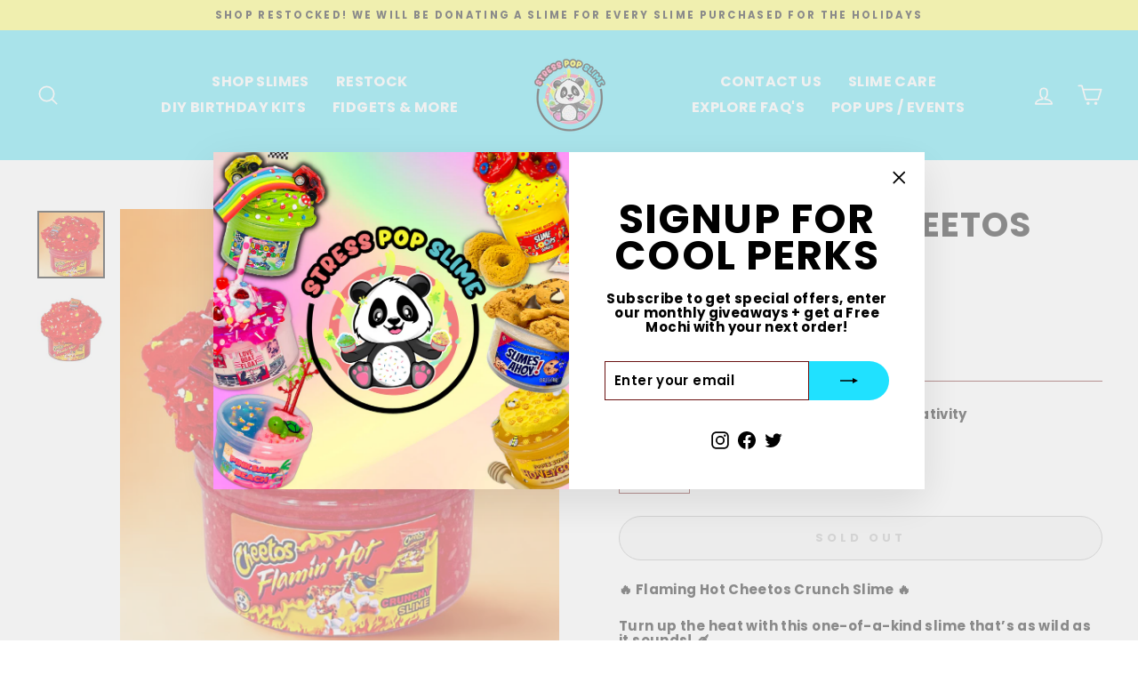

--- FILE ---
content_type: text/javascript
request_url: https://stresspopslime.com/cdn/shop/t/5/assets/vstar-review.js?v=160960757790319894901669367832
body_size: 30267
content:
// version:16.3.7
// release time: 2022-11-10 18:14:37
// Date: 2022-11-11 09:58:11
(()=>{"use strict";var e={337:(e,t,i)=>{i.d(t,{_:()=>n,i:()=>l});var s=i(642),a=i(957),r=i(247);function o(e,t,i,a=!1,r=!1){return new Promise(((o,n)=>{!function(e,t={},i="GET",a,r=!1,o,n){let l=new XMLHttpRequest;var d=`https://${Review.baseUrl}/api/v1/`;let c="";c=r?e:o?s.Z.uploadImgInfo.host:d+e;let p="";"object"!=typeof t||o||(p=Object.keys(t).reduce(((e,i)=>e+"&"+i+"="+t[i]),"")),"POST"==i?(l.open(i,c,!0),p=p&&!o?p.slice(1):t,l.send(p)):"GET"==i&&(p&&(p=p.replace("&","?"),c+=p),l.open(i,c,!0),l.send()),l.onreadystatechange=()=>{if(4==l.readyState){let e=l.responseText;200==l.status||203==l.status?a&&a(e):n&&n({responseText:e,statusText:l.statusText})}}}(e,t,i,o,a,r,n)})).then((e=>{if(e=r?t.get("key"):JSON.parse(e),!a&&!r){const t=e.code;(e=e.data).code=t}return[null,e]})).catch((e=>[{error:e,params:t}]))}function n(e,t){l.sendErrorMsg(e,t)}const l={getUserSetting:()=>o("users/get_reviews_settings",{shop_id:Review.shop_id}),getInstallStatus:()=>o("reviews/get_shop_install_status",{shop_id:Review.shop_id}),getUserNeed:()=>o("reviews/get_custom_info",{shop_id:Review.shop_id}),getLang:()=>o(`https://${"rtest"===Review.baseUrl?"rtest.sealapps.com":"cdn.vstar.app"}/static/lang/${Review.lang}.json?`+s.Z.timestamp,void 0,"GET",!0),getProductRating(e){let t={shop_id:Review.shop_id},i=s.Z.productId;return i?t.product_id=i:e&&(t.product_handle=e),o("reviews/get_product_rating",t)},getCollRating(e,t){let i={shop_id:Review.shop_id};return e?i.product_handle=e:i.product_id=t,o("reviews/get_products_rating",i)},getProRevList(e,t,i){let r=(0,a.l)(),n={shop_id:Review.shop_id,page:r,limit:s.Z.layoutReviewCount};return t||s.Z.isWdoRevOpen?n.is_show_all=1:n.product_id=s.Z.productId,n.sort_by=i,(s.Z.isTranRev||1===s.Z.userSetting.auto_switch_language)&&(n.lang=Review.lang),o("reviews/get_product_reviews",n)},getProductInfo(e){let t={shop_id:Review.shop_id};return e?t.product_title=e:t.product_id=s.Z.productId,o("products/get_shopify_product_info",t)},getOnlyOneProduct:()=>o("products/get_product_only_one",{shop_id:Review.shop_id}),getWriteRevSetting:()=>o("reviews/get_write_review_setting",{shop_id:Review.shop_id}),getPolicyToken:()=>o("review/get_policy_token",{shop_id:Review.shop_id}),uploadImg(e){const t=s.Z.uploadImgInfo;let i=(0,r.get_suffix)(e.name),a=new FormData;return a.append("name",e.name),a.append("key",t.dir+i),a.append("policy",t.policy),a.append("OSSAccessKeyId",t.accessid),a.append("success_action_status","200"),a.append("callback",t.callback),a.append("signature",t.signature),a.append("file",e),o("",a,"POST",!1,!0)},uploadReview(){const{shop_id:e}=s.Z,t=s.Z.ratingVal,i={product_id:s.Z.productId,shop_id:e,rating:t,images:s.Z.imagesUrl.map((e=>"https://img.vstar.app/"+e.url))};return Array.from((0,r.$dqsa)("#add-review .user-input")).forEach((e=>{const t=e.getAttribute("input-type");i[t]=e.value})),"object"==typeof returnCitySN&&(i.ip=returnCitySN.cip),o("reviews/add",JSON.stringify(i),"POST",!1)},getInsList(){const{shop_id:e,insPageSize:t,insCurPage:i}=s.Z;return o("reviews/get_instagram_fee_list",{shop_id:e,limit:t,cur_page:i})},getInsSetting(){const{shop_id:e}=s.Z;return o("reviews/get_instagram_setting",{shop_id:e})},sendErrorMsg(e,t){let i={shop_id:Review.shop_id,type:e,content:`${t}，店铺id为${Review.shop_id}，主题theme_store_id为${Review.theme.theme_store_id}，主题id为${Review.theme.id}，主题名为${Shopify.theme.name}，店铺地址为：${window.location.href}`};const s=Review.theme;s.theme_store_id?i.theme_store_id=s.theme_store_id:i.theme_id=s.id,o("feedback/warning_feedback",i,"POST")}}},841:(e,t,i)=>{i.d(t,{Z:()=>s});const s={verified:e=>`<svg width="14" height="14" viewBox="0 0 14 14" fill="none" xmlns="http://www.w3.org/2000/svg">\n    <path fill-rule="evenodd" clip-rule="evenodd" d="M7 14C10.866 14 14 10.866 14 7C14 3.13401 10.866 0 7 0C3.13401 0 0 3.13401 0 7C0 10.866 3.13401 14 7 14ZM5.30236 10.7724C5.45276 10.9239 5.64913 11 5.84629 11C6.04267 11 6.23982 10.9239 6.39022 10.7724L11.775 5.32765C12.075 5.02399 12.075 4.532 11.775 4.22834C11.4742 3.92389 10.9871 3.92389 10.6871 4.22834L5.84629 9.1223L3.31288 6.56115C3.01286 6.25748 2.52581 6.25748 2.22501 6.56115C1.925 6.86481 1.925 7.35758 2.22501 7.66125L5.30236 10.7724Z" fill="${e}"/>\n    </svg>`,close:e=>`<svg style="width:20px;height:20px" viewBox="0 0 14 14" fill="none" xmlns="http://www.w3.org/2000/svg">\n    <path d="M6.99968 5.95621L1.25984 0.216371C1.12066 0.0819462 0.934254 0.00756417 0.740764 0.00924555C0.547273 0.0109269 0.362184 0.0885372 0.225361 0.225361C0.0885372 0.362184 0.010927 0.547273 0.00924558 0.740764C0.0075642 0.934254 0.0819463 1.12066 0.216371 1.25984L5.95547 6.99968L0.216371 12.7395C0.147807 12.808 0.0934101 12.8894 0.056285 12.9789C0.01916 13.0685 3.431e-05 13.1644 4.612e-08 13.2614C-3.42178e-05 13.3583 0.0190236 13.4543 0.0560853 13.5439C0.0931471 13.6334 0.147487 13.7148 0.216002 13.7834C0.284518 13.8519 0.365867 13.9063 0.455405 13.9435C0.544944 13.9806 0.640917 13.9997 0.737847 13.9997C0.834777 13.9998 0.930764 13.9807 1.02033 13.9437C1.10989 13.9066 1.19128 13.8523 1.25984 13.7837L6.99968 8.04316L12.7395 13.7837C12.8081 13.8523 12.8895 13.9067 12.9791 13.9438C13.0687 13.9809 13.1647 14 13.2616 14C13.3586 14 13.4546 13.9809 13.5442 13.9438C13.6338 13.9067 13.7152 13.8523 13.7837 13.7837C13.8523 13.7152 13.9067 13.6338 13.9438 13.5442C13.9809 13.4546 14 13.3586 14 13.2616C14 13.1647 13.9809 13.0687 13.9438 12.9791C13.9067 12.8895 13.8523 12.8081 13.7837 12.7395L8.04316 6.99968L13.7837 1.25984C13.9221 1.12137 13.9998 0.933605 13.9997 0.737847C13.9997 0.542089 13.9218 0.354375 13.7834 0.216002C13.6449 0.0776292 13.4571 -6.91476e-05 13.2614 4.61754e-08C13.0656 6.92399e-05 12.8779 0.0779003 12.7395 0.216371L6.99968 5.95547V5.95621Z" fill="\n    ${e}"/>\n    </svg>\n    `,errTip:()=>'<svg style="width:14px;height:14px" viewBox="0 0 14 14" fill="none" xmlns="http://www.w3.org/2000/svg">\n      <path d="M7 14C3.14042 14 0 10.8601 0 7C0 3.14042 3.14039 0 7 0C10.8601 0 14 3.13991 14 7C14 10.8601 10.8601 14 7 14ZM7 1.00445C3.69387 1.00445 1.00445 3.69384 1.00445 7C1.00445 10.3056 3.69384 12.9956 7 12.9956C10.3056 12.9956 12.9956 10.3062 12.9956 7C12.9956 3.69384 10.3056 1.00445 7 1.00445ZM6.24666 3.73555C6.24666 4.15161 6.58394 4.4889 7 4.4889C7.41606 4.4889 7.75334 4.15161 7.75334 3.73555C7.75334 3.31949 7.41606 2.98221 7 2.98221C6.58394 2.98221 6.24666 3.31949 6.24666 3.73555ZM7 11.0178C6.72276 11.0178 6.49776 10.7933 6.49776 10.5156V5.99555C6.49776 5.71831 6.72276 5.49332 7 5.49332C7.27724 5.49332 7.50224 5.71831 7.50224 5.99555V10.5156C7.50224 10.7933 7.27724 11.0178 7 11.0178Z" fill="#E45454"/>\n      </svg>',star:(e=14,t="#d9d9d9")=>`<svg  style="width:${e}px;height:${e}px"\n      viewBox="0 0 18 18" xmlns="http://www.w3.org/2000/svg">\n      <path d="M14.389 11.29a.964.964 0 0 0-.255.827l.783 4.807c.062.381 0 .654-.296.882a.926.926 0 0 1-1.017.077l-4.191-2.377a.848.848 0 0 0-.826 0l-4.015 2.377a.926.926 0 0 1-1.017-.077c-.297-.228-.534-.5-.472-.882l.96-4.907a.964.964 0 0 0-.255-.826L.292 8.297a1.052 1.052 0 0 1-.245-1.04.981.981 0 0 1 .78-.692l4.547-.84a.891.891 0 0 0 .667-.51L8.135.566A.96.96 0 0 1 9 0c.368 0 .703.22.866.566l2.011 4.649c.13.275.38.466.668.51l4.63.84a.98.98 0 0 1 .778.691c.113.368.018.772-.245 1.041l-3.32 2.994z"\n      fill="${t}" fill-rule="evenodd"/></svg>\n    `}},247:(e,t,i)=>{i.r(t),i.d(t,{$dqs:()=>m,$dqsa:()=>w,dealImage:()=>l,debounce:()=>f,getMobileSystem:()=>g,getTimeStamp:()=>a,getWindowWidth:()=>d,get_suffix:()=>b,gsSession:()=>y,hexToRgba:()=>r,imgLoad:()=>p,imgLoadLimit:()=>c,isMobile:()=>h,scrollTo:()=>u,setDelay:()=>_,setLoading:()=>n,setObserve:()=>v,setToast:()=>o});var s=i(642);function a(){return(new Date).getTime()}function r(e,t){return 2==t&&(t=1),"rgba("+parseInt("0x"+e.slice(1,3))+","+parseInt("0x"+e.slice(3,5))+","+parseInt("0x"+e.slice(5,7))+","+t+")"}function o(e,t="10%",i="50%"){var s=document.createElement("div");s.className="toast",s.style.cssText=`left:${i};top:${t}`,s.innerHTML=e,document.body.appendChild(s),setTimeout((()=>{document.querySelector(".toast").remove()}),1500)}function n(e,t){var i=document.createElement("div");i.className="loader",i.style.cssText=`display: inline-block;width:${t}px;height:${t}px`,e.appendChild(i)}function l(e,t,i){let s=new Image;s.src=e,s.onload=function(){let e=document.createElement("canvas"),a=e.getContext("2d"),r=s.width,o=s.height,n="";r<o&&(t.style.backgroundSize="auto 100%");const l=1200,d=1200;let c=r,p=o;(r>l||o>d)&&(r/o>1?(c=l,p=Math.round(l*(o/r))):(p=d,c=Math.round(d*(r/o)))),e.width=c,e.height=p,a.drawImage(s,0,0,c,p),n=e.toDataURL("image/jpg",.8),t.style.backgroundImage=`url(${n})`,i(n)}}function d(){return window.innerWidth}function c(e,t){const i=[...e];if(i.length<=t){const e=i.map((e=>{var t=p(e);return t.id=e,t}));return Promise.all(e)}const s=i.splice(0,t).map((e=>{var t=p(e);return t.url=e,t}));i.reduce(((e,t)=>e.then((()=>Promise.race(s))).then((e=>{let i=s.findIndex((t=>t.url==e));s.splice(i,1);var a=p(t);a.url=t,s.push(a)}))),Promise.resolve()).then((()=>Promise.all(s)))}function p(e,t){return new Promise((i=>{var s=new Image;s.id=t,s.url=e,s.onerror=()=>{},s.onload=()=>{i(s.url)},s.src=e}))}function v(e,t,i){s.Z.observer=new MutationObserver(i),s.Z.observer.observe(e,t)}function u(e){e.scrollIntoView({behavior:"smooth",block:"start"})}function g(){var e=navigator.userAgent,t=e.indexOf("Android")>-1||e.indexOf("Adr")>-1,i=!!e.match(/\(i[^;]+;( U;)? CPU.+Mac OS X/);return t?"android":i?"ios":void 0}function m(e,t){let i;return i=t?t.querySelector(e):document.querySelector(e),i}function w(e,t){let i;return i=t?t.querySelectorAll(e):document.querySelectorAll(e),i}function h(){let e=navigator.userAgent,t=/(?:Android)/.test(e),i=/(?:Firefox)/.test(e),s=/(?:iPad|PlayBook)/.test(e)||t&&!/(?:Mobile)/.test(e)||i&&/(?:Tablet)/.test(e),a=/(?:iPhone)/.test(e)&&!s;return t||a}function f(e,t){var i=null;return function(...s){i&&clearTimeout(i),i=setTimeout((()=>{e(...s)}),t)}}function _(e){return new Promise((t=>{setTimeout((()=>{t()}),e)}))}function y(e,t,i){if("set"!==e)return JSON.parse(sessionStorage.getItem(t));sessionStorage.setItem(t,JSON.stringify(i))}function b(e){let t=e.lastIndexOf("."),i="";return-1!=t&&(i=e.substring(t)),function(e){e=e||32;for(var t="ABCDEFGHJKMNPQRSTWXYZabcdefhijkmnprstwxyz2345678",i=t.length,s="",a=0;a<e;a++)s+=t.charAt(Math.floor(Math.random()*i));return s}(10)+i}},642:(e,t,i)=>{i.d(t,{Z:()=>s});const s={wrapWid:0,proTarget:null,collTarget:[],themeStyle:"",isCollPage:!1,isProPage:!1,isHomePage:!1,isCollOpen:!1,isProOpen:!1,isRevOpen:!1,page:0,isWdoRevFirstPageRendered:!1,reviewsList:[],pageRecord:[],reviewsBody:null,reviewsDom:null,baseUrl:"https://api.vstar.app",userSetting:{},ratingData:{},uploadImgInfo:{},layoutClass:"",layoutReviewCount:0,reviewsWidth:0,reviewsRow:5,uploadedImgCount:0,uploadedIndex:0,gridCardWidth:0,wdoGridCardWidth:0,listDisIndex:0,listNodeCount:0,viewer:null,origImg:[],thumbImg:[],lang:{},column:0,minHeight:0,cardCount:0,spacing:0,columnHeightArr:[],isInsertRev:!1,isCssLoaded:!1,globalStyle:null,reqErr:null,isProHasHalfStar:!1,pageCount:0,searchACount:6,isOtherTheme:!1,isCollFinished:!1,observer:null,curCollArr:[],isHomeRatingOpen:!1,imagesUrl:[],isSendLock:!1,collTarInx:0,isActWdoRev:!1,isWdoRevOpen:!1,isWdoRevExist:!1,wdoRevDom:!1,wdoRevBody:null,wdoColumnHeightArr:[],wdoCardCount:0,hasPyRating:!1}},597:(e,t,i)=>{i.d(t,{$$:()=>g,AB:()=>v,l4:()=>m,vW:()=>w});var s=i(642),a=i(552);const{$dqs:r,imgLoad:o,debounce:n,setObserve:l,$dqsa:d}=i(247),{getTotalRating:c,setInsertTarget:p}=i(325);function v(){const e=s.Z.curCollArr;let t=[],i='a[href*="/products/"]';if(56277598255===s.Z.shop_id);else{if(-1===e.findIndex((e=>"A"!==e.tagName)))return e;if(-1===e.findIndex((e=>null===r(i,e))))return e.map((e=>r(i,e)))}let a,o=e[0];for(let s=0;s<e.length;s++){o=e[s],a=null;for(let e=0;e<5;e++){if(o=o.parentNode,"A"===o.tagName&&o.href&&-1!==o.href.indexOf("/products/")){a=o;break}let e=r(i,o);if(e){a=e;break}}a?t.push(a):e[s]=null}return t}const u=n((()=>{if(s.Z.observer.disconnect(),s.Z.isWindowPro){let e=r(".screen-layer--is-active");if(e&&!e.querySelector("#reviews-wrapper"))s.Z.tarWindow=e,s.Z.productId=e.getAttribute("data-product-id"),async function(e,t){let i,s,a=e.querySelector(".product-section"),r=e.querySelector(".product-single__title"),o=[sealRequest.getLang(),sealRequest.getProductInfo()];i=await Promise.all(o),lang=i[0][1],s=i[1][1],productImages=s.image_src,productName=s.product_title,proTarget=r,await c({tarNode:a,tarWindow:e,position:"afterend"}),t()}(e,g);else{let t;if(e&&(t=e.querySelector("#vstar-reviews"),t)){let t=e.querySelector("#vstar-reviews"),i=t.getAttribute("productId"),a=t.getAttribute("imgSrc"),n=t.getAttribute("productName");Object.assign(s.Z,{reviewsDom:t,productId:i,productImages:a,productName:n});let l=r("#add-review");l.querySelector(".product-image").style.backgroundImage=`url(${a})`,l.querySelector(".product-right").innerHTML=n,o(a)}g()}}else{let{collTarget:e}=Review;const t=Array.from(e).map((e=>e.textContent.replace(/\n/g,"").trim())).join();w(),e=Review.collTarget;const i=Array.from(e).map((e=>e.textContent.replace(/\n/g,"").trim())).join(),a=d(".collection-icon-list").length;(0!==a||0===a&&2===s.Z.userSetting.is_show_stars_without_review)&&t===i?g():(Review.observeCount++,p(2),Review.collectionTarget=e)}}),400);function g(){let e=r("main");!e&&(e=document.body),l(e,{childList:!0,subtree:!0},(function(){u()}))}function m(e){let t="";if(e.length){let i="A",s=[];for(let t=0;t<e.length;t++)if(e[t]&&e[t].tagName===i&&e[t].getAttribute("href")){let i=e[t].getAttribute("href"),a=i.lastIndexOf("/products/")+10,r=i.indexOf("?"),o="";o=-1!=r?i.substring(a,r):i.substring(a),-1===o.indexOf(".jpg")&&s.push(o)}else s.push("undefined");t=s.join(",")}return t=t.replace(/[#]/g,""),t}function w(){let e=[],{theme_store_id:t,isProPage:i,isOtherTheme:o}=s.Z;const{customCollTarSel:n}=a.Z;let l=!0;if(n&&(e=d(n)),!e.length)switch(t){case 679:e=d("a.product-grid-item>p");break;case 730:e=d(".grid-product__title");break;case 775:e=d(".product-card__name");break;case 766:e=d(".product-item__title");break;case 887:case 1356:case 1363:case 1368:case 1567:e=57064587311===Review.shop_id&&887===t?d(".caption-with-letter-spacing.light"):d(".h5>.full-unstyled-link"),0===e.length&&(e=d(".card-information__text")),l=!1;break;case 829:e=d(".card__name,.spf-product-card__title");break;case 578:e=d(".product__title a");break;case 796:e=d(".product-card__title");break;case 380:var c=d(".grid-link__container .grid__item");e=[],c.forEach((t=>{e.push(t.querySelector(".grid-link__title"))}));break;case 885:if(o=!0,e=d(".product-card__title-wrapper"),i){let e=r(".shopify-section .product");e&&(wrapWid=e.offsetWidth)}break;default:o=!0,e=h()}if(o||0===e.length&&l&&(e=h()),0!==e.length&&(e=Array.from(e),i)){const t=Review.proTarget;t&&(e=e.filter((e=>e!==t&&!t.contains(e))))}Review.collTarget=e}function h(){let e=[];const{isCollPage:t,isProPage:i,isHomePage:r,customCollTarSel:o,hasPyRating:n}=s.Z;if(t||i||r||a.Z.otherPageColl||n){let t;return o&&(t=o,e=d(o)),a.Z.isOpenCollTarMatch?(0===e.length&&(t=".product-details>span.title,.apb_product_list_product_item_title,.grid_title,.collection__grid-item__details,\n      .popup_cart_title>a,h3.product-title,a.ga-product_title,h4.title-product,.grid-item .inner-top>.product-bottom>a.product-title,\n      .product__grid__title,.pt-title.prod-thumb-title-color,.product-item-meta__title,.product-grid-item__title,.product-item-title",e=d(t),Review.collType="type1"),0===e.length&&(t=".product-bottom>.product-title,.product-details>.product-title,.product-item__details a,.info .title,.product-name>a,\n  .collectionBlock__title>a,.product-grid-item>p,.innerer>.title,.grid__product-content>a,.ht-product-title>a,.h5>.full-unstyled-link,\n  .product .card-title,.list_prod .title-product,.product.slick-slide .card-title,.product-title-price,.prd-title,.product-info>h3.title14,\n  .list-view-item__title-column>a,.gt_product-name>h2,.block.text-base,.tt-description>h2.tt-title,.desc>h5,.product-item__title",e=d(t),Review.collType="type2"),0===e.length&&(t=".ftr,.product-grid-desc>h3,.gt_product-name,p.list-product__title,.product--details-container,.product--item-title,.h4.grid-view-item__title,\n  .product-grid-item__product-name,h3.card__name.h4,.grid-crop-title,.title-wrap,h3>span.overflowed,.product-grid--title>a,a.gf_product-title,\n  a>.indiv-product-title-text,h2.product_name,.sf__pcard-content .max-w-full,h2.product-card__title,.proName>a,a.item__name.pg__sync-url,.spf-product-card__title",e=d(t),Review.collType="type3"),0===e.length&&(t=".grid-product__title,.product-block__title,\n  .grid-view-item__title,.product-card__name,.ProductItem__Title,.product-info>a>h2,\n  .card-information__text,span.indiv-product-title-text,.card__title:not(.heading),h4.product_name,\n  .productitem--title,.grid-link__title,.boost-pfs-filter-product-item-title,.product-collection__title,\n  .col_product_text_color,.js-product-details-link,.t4s-product-title,.ws-card__title,.product-thumbnail__info>.product-thumbnail__header",e=d(t),Review.collType="type4"),0===e.length&&(t='.card__heading[id^="title-template"],.lh-product-title',e=d(t),Review.collType="type5"),Review.coll_dqsa="$dqsa(`"+t+"`)",e):e}}},325:(e,t,i)=>{i.r(t),i.d(t,{getHomeProTitle:()=>x,getTotalRating:()=>y,getTotalStarString:()=>Z,insertReviewControl:()=>b,setInsertTarget:()=>f,specialTheme:()=>$});var s=i(337),a=i(642),r=i(247),o=i(841);const n=(0,r.debounce)(p,500);function l(){const{lang:e}=a.Z;let t=(0,r.$dqs)(".form-submit");t.innerHTML=`${e.submit}`,t.removeAttribute("disabled")}function d(){const e=a.Z.addRevWdo;Object.assign(a.Z,{uploadedImgCount:0,uploadedIndex:0,imagesUrl:[]}),(0,r.$dqsa)(".user-input",e).forEach((e=>e.value="")),(0,r.$dqsa)(".error-tip",e).forEach((e=>e.innerHTML=""));let t=(0,r.$dqsa)(".error-border",e);t.length&&t.forEach((e=>e.classList.remove("error-border"))),(0,r.$dqsa)(".form-image-item",e).length&&(0,r.$dqsa)(".form-image-item",e).forEach((e=>e.remove())),(0,r.$dqs)(".images-num",e).innerText="0/5",(0,r.$dqs)(".upload-image-area",e).style.display="flex";const i=(0,r.$dqs)(".feedback-count>span",e);i&&(i.textContent="0/2000"),(0,r.$dqs)(".form-submit",e).setAttribute("disabled",!0),a.Z.ratingVal=5,c(5)}function c(e){let t=(0,r.$dqsa)("#add-review .star-item"),i=e||a.Z.ratingVal;for(let e=0;e<t.length;e++)e<i?t[e].querySelector("svg path").setAttribute("fill",a.Z.userSetting.star_color):t[e].querySelector("svg path").setAttribute("fill","#d9d9d9")}function p(){const e=a.Z.addRevWdo;let t=(0,r.$dqsa)(".user-input.require",e),i=(0,r.$dqs)(".form-submit",e),s=!0;t.forEach((e=>{(62720639154!==a.Z.shop_id&&61805494410!==a.Z.shop_id||!e.classList.contains("big-input"))&&(e.value||"none"===e.parentNode.style.display||(s=!1))}));let o=0===(0,r.$dqsa)(".form-image-item>.loader",e).length;s&&o&&0==(0,r.$dqsa)(".input-tip",e).length?i.removeAttribute("disabled"):i.setAttribute("disabled",!0)}function v(){(0,r.$dqsa)(".mask").forEach((e=>e.style.display="none")),document.body.style.overflow="scroll"}var u=i(474),g=i(597),m=i(755),w=i(552),h=i(231);async function f(e){let t,i;if(1==e){if(!(0,r.$dqs)("#seal-star-rating-widget")){if((0,m.pL)(),!Review.proTarget)return;_()}}else if(2==e){if(0===Review.collTarget.length)return;if(a.Z.curCollArr=Review.collTarget.filter((e=>{if(!e.getAttribute("is-vstar-inserted"))return!0})),a.Z.curCollArr.length>50?(a.Z.isCollFinished=!1,a.Z.curCollArr=a.Z.curCollArr.slice(0,50)):a.Z.isCollFinished=!0,a.Z.hasPyRating||a.Z.hasEcomRt)i=Review.collTarget.map((e=>e.getAttribute("product-id"))).join(",");else{let e=(0,g.AB)();t=(0,g.l4)(e)}}if(1!==e&&(t||i)){let[e,o]=await s.i.getCollRating(t,i);null===e&&async function(e){const t=a.Z.curCollArr,{userSetting:i,isProPage:s,hasPyRating:o,hasEcomRt:n}=a.Z,{isCollRevWord:l}=w.Z,d=t.length;if(d){let p=0,v="afterEnd";(o||n)&&(v="afterbegin"),55363502159===a.Z.shop_id?e.forEach((e=>e.total_reviews+=100)):60911812832===a.Z.shop_id?a.Z.isHomePage&&1===d&&(e[0].total_reviews=8762):66322628852===a.Z.shop_id&&e.forEach((e=>e.total_reviews="("+e.total_reviews+")"));for(var c=0;c<d;c++){let s=e[p];p++;let o="";const n=t[c];n.setAttribute("is-vstar-inserted",!0);const d=window.getComputedStyle(n);let u=d.textAlign;const g=d.direction;"center"===u?o="center":"right"===u&&"rtl"!==g?o="right":n.classList.remove("center");const m=n.parentNode;if(n&&-1!==s.rating&&!(0,r.$dqs)(".collection-icon-list,.seal-stars",m)&&!(0,r.$dqs)("#seal-star-rating-widget",m))if(2===i.is_show_stars_without_review&&0===s.rating);else{let e,t=d.color;e=l?s.total_reviews+" "+a.Z.lang.reviews:`(${s.total_reviews})`,n.style.margin=0;const i=`<div class="collection-icon-list vstar-star ${o}" >${Z(14,s.rating,!0)}<div class='collection-reviews-num' style="color:${t};" >${e}</div></div>`;n.insertAdjacentHTML(v,i)}}s&&!o||(a.Z.isCollFinished?setTimeout((()=>{(0,g.$$)()}),1e3):f(2))}}(o)}}function _(){let{proTarget:e}=Review;var t="";const{ratingData:i,userSetting:s,isBracketsReviewNum:o,isProBrackets:n,lang:l,tarWindow:d,shop_id:c,productId:p}=a.Z,{isShowProRating:v,isShowRevClick:u}=w.Z;if((0,r.$dqs)(".product-icon-list",e.parentNode))return;let g=window.getComputedStyle(e.parentNode);if("flex"===g.display&&"column"!==g.flexDirection&&"wrap"!==g.flexWrap&&(e=e.parentNode),2===s.is_show_stars_without_review&&0===i.rating);else{let s,g="afterEnd",w="",f="",_=window.getComputedStyle(e).textAlign,y=l.reviews,b="",$="";65065648358===c&&(e=Review.proTarget.nextElementSibling,(0,r.$dqs)("span",e).remove(),(0,r.$dqs)(".sold_product",e).style.marginBottom=0,g="afterbegin");const x=(0,r.$dqs)(".custom-vstar-rating-widget"),C=(0,r.$dqs)(".pagefly-star-rating-sealapp");switch(C?(e=C,g="afterbegin"):x&&(e=x,g="afterbegin"),"center"===_?w="center":"right"===_&&(w="right"),s=n?"("+i.total_reviews+")":o?"("+i.total_reviews+") "+y:i.total_reviews+" "+y,v&&($=`<div style="font-size:14px;margin:3px 5px 0 5px;color:rgba(58, 58, 58,0.8) !important;">${i.rating}</div>`),c){case 62646747381:s="("+i.total_reviews+" "+y+") ";break;case 63897796836:7682221900004===p&&(s="367 "+y)}t=Z(16,i.rating,!0),a.Z.isCssLoaded?a.Z.isProHasHalfStar&&(f+="display:none;",setTimeout((()=>{(0,r.$dqs)(".product-icon-list.vstar-star").style.display="block"}),300)):f+="display:none;";const R=`<div class="product-icon-list vstar-star ${w}" style="${f}" >${b+t+$}<div class='product-reviews-num' >${s}</div></div>`;let k;67446047023===c&&a.Z.isHomePage&&137032827183===a.Z.themeId&&(0,r.$dqs)(".rich-text__heading.rte.h1").insertAdjacentHTML(g,R),e.insertAdjacentHTML(g,R),e.style.marginBottom=0,k=d?d.querySelector(".product-icon-list"):(0,r.$dqs)(".product-icon-list"),k.onclick=function(e){const{reviewsDom:t,isGrid:i}=a.Z;u&&(t.parentNode.style.display="block",i&&(0,h.L)()),"DIV"!==e.target.tagName&&"svg"!==e.target.tagName&&"path"!==e.target.tagName||((0,m.xL)(),t&&(0,r.scrollTo)(t))}}}async function y(e={}){let t,i;const{isProRatingOpen:o,isHomeRatingOpen:n,isMixReview:l,isWdoRevOpen:d,isHomePage:c,isProPage:p}=a.Z,{proTarget:v}=Review;(!l&&!d||a.Z.productId)&&("undefined"==typeof vstar_product_rating||a.Z.isProRatingUpdate?([t,i]=await s.i.getProductRating(),null===t&&i&&(a.Z.ratingData=i)):a.Z.ratingData=i=vstar_product_rating),58665304164===a.Z.shop_id&&i.rating<4||((o||n)&&(p&&setTimeout((()=>{(0,r.$dqs)('a[href*="/products/"],.product-recommendations')&&a.Z.isOpenRecStars&&((0,g.vW)(),0!==Review.collTarget.length&&f(2),setTimeout((()=>{(0,g.$$)()}),1e3))}),1e3),Shopify.designMode||(0,r.$dqs)("#seal-star-rating-widget")&&!c||(c?v&&_():f(1))),b(i,e))}function b(e,t){const{userSetting:i,lang:g,isMixReview:m,isBracketsReviewNum:h,isNoRating:f,bigRatingDigits:_,isNoNullReview:y,revHeadType:b,isNoRevTitle:$,isActWdoRev:x,isWdoRevOpen:C,shop_id:R}=a.Z,{isNoRatingClass:k}=w.Z;let S=!1;if((0,r.$dqs)("#seal-review-widget,.custom-vstar-review-widget")&&(S=!0),a.Z.isRevOpen||S){const w=(0,r.$dqs)("#reviews-wrapper,#noreviews-wrapper");if(w&&w.remove(),(0,r.$dqs)(".mask.review-mask")||(async function(){let e="";const{lang:t,productImages:i,productName:u,isNoUploadImg:g}=a.Z;let m=1===a.Z.userSetting.is_del_powered,w={show_email:1,require_email:1,show_phone:2,require_phone:2,show_feedback:1,require_feedback:1,review_button_background_color:"#000000",review_button_text_color:"#FFFFFF",thanks_button_background_color:"#000000",thanks_button_text_color:"#FFFFFF"};if("undefined"!=typeof vstar_write_review_settings)w=vstar_write_review_settings;else{const e=await s.i.getWriteRevSetting();null===e[0]&&(w=e[1])}a.Z.globalStyle.textContent+=`\n    #add-review .form-submit{background-color: ${w.review_button_background_color} !important;color:${w.review_button_text_color} !important}\n    #add-review .form-submit[disabled]{background-color:${(0,r.hexToRgba)(w.review_button_background_color,.3)} !important}\n    #success-window button{background-color: ${w.thanks_button_background_color} !important;color:${w.thanks_button_text_color} !important; }\n  `;const h=function(e,t){let i,s=`\n    <div class="name-area inline">\n      <input type="text" input-type="author" class="small-input user-input require" placeholder="${t.name}">\n    </div>\n    <div class="error-tip name-tip"></div>`;return 1===e.show_email&&(i=1===e.require_email?"require":"",s+=`<div class="email-area inline">\n    <input type="text" input-type="author_email" class="small-input user-input ${i}" placeholder="${t.email}">\n    </div><div class="error-tip name-tip"></div>`),1===e.show_phone&&(i=1===e.require_phone?"require":"",s+=`<div class="phone-area inline">\n    <input type="text" input-type="author_phone" class="small-input user-input ${i}" placeholder="${t.phone}">\n    </div><div class="error-tip name-tip"></div>`),1===e.show_feedback&&(i=1===e.require_feedback?"require":"",s+=`<div class="feedback-area inline">\n    <textarea input-type="content"  class="big-input user-input ${i}" placeholder="${t.feedback}" ></textarea>\n         <div class="feedback-count"><span>0/2000</span></div>\n         </div><div class="error-tip name-tip"></div>`),s}(w,t);e='<div class="window-close"><svg style="width:20px;height:20px" viewBox="0 0 14 14" fill="none" xmlns="http://www.w3.org/2000/svg">\n        <path d="M6.99968 5.95621L1.25984 0.216371C1.12066 0.0819462 0.934254 0.00756417 0.740764 0.00924555C0.547273 0.0109269 0.362184 0.0885372 0.225361 0.225361C0.0885372 0.362184 0.010927 0.547273 0.00924558 0.740764C0.0075642 0.934254 0.0819463 1.12066 0.216371 1.25984L5.95547 6.99968L0.216371 12.7395C0.147807 12.808 0.0934101 12.8894 0.056285 12.9789C0.01916 13.0685 3.431e-05 13.1644 4.612e-08 13.2614C-3.42178e-05 13.3583 0.0190236 13.4543 0.0560853 13.5439C0.0931471 13.6334 0.147487 13.7148 0.216002 13.7834C0.284518 13.8519 0.365867 13.9063 0.455405 13.9435C0.544944 13.9806 0.640917 13.9997 0.737847 13.9997C0.834777 13.9998 0.930764 13.9807 1.02033 13.9437C1.10989 13.9066 1.19128 13.8523 1.25984 13.7837L6.99968 8.04316L12.7395 13.7837C12.8081 13.8523 12.8895 13.9067 12.9791 13.9438C13.0687 13.9809 13.1647 14 13.2616 14C13.3586 14 13.4546 13.9809 13.5442 13.9438C13.6338 13.9067 13.7152 13.8523 13.7837 13.7837C13.8523 13.7152 13.9067 13.6338 13.9438 13.5442C13.9809 13.4546 14 13.3586 14 13.2616C14 13.1647 13.9809 13.0687 13.9438 12.9791C13.9067 12.8895 13.8523 12.8081 13.7837 12.7395L8.04316 6.99968L13.7837 1.25984C13.9221 1.12137 13.9998 0.933605 13.9997 0.737847C13.9997 0.542089 13.9218 0.354375 13.7834 0.216002C13.6449 0.0776292 13.4571 -6.91476e-05 13.2614 4.61754e-08C13.0656 6.92399e-05 12.8779 0.0779003 12.7395 0.216371L6.99968 5.95547V5.95621Z" fill="#999999"/>\n        </svg>\n        </div>';let f=`\n  <div class="window-head">\n    <div class="window-close"><svg style="width:20px;height:20px" viewBox="0 0 14 14" fill="none" xmlns="http://www.w3.org/2000/svg">\n        <path d="M6.99968 5.95621L1.25984 0.216371C1.12066 0.0819462 0.934254 0.00756417 0.740764 0.00924555C0.547273 0.0109269 0.362184 0.0885372 0.225361 0.225361C0.0885372 0.362184 0.010927 0.547273 0.00924558 0.740764C0.0075642 0.934254 0.0819463 1.12066 0.216371 1.25984L5.95547 6.99968L0.216371 12.7395C0.147807 12.808 0.0934101 12.8894 0.056285 12.9789C0.01916 13.0685 3.431e-05 13.1644 4.612e-08 13.2614C-3.42178e-05 13.3583 0.0190236 13.4543 0.0560853 13.5439C0.0931471 13.6334 0.147487 13.7148 0.216002 13.7834C0.284518 13.8519 0.365867 13.9063 0.455405 13.9435C0.544944 13.9806 0.640917 13.9997 0.737847 13.9997C0.834777 13.9998 0.930764 13.9807 1.02033 13.9437C1.10989 13.9066 1.19128 13.8523 1.25984 13.7837L6.99968 8.04316L12.7395 13.7837C12.8081 13.8523 12.8895 13.9067 12.9791 13.9438C13.0687 13.9809 13.1647 14 13.2616 14C13.3586 14 13.4546 13.9809 13.5442 13.9438C13.6338 13.9067 13.7152 13.8523 13.7837 13.7837C13.8523 13.7152 13.9067 13.6338 13.9438 13.5442C13.9809 13.4546 14 13.3586 14 13.2616C14 13.1647 13.9809 13.0687 13.9438 12.9791C13.9067 12.8895 13.8523 12.8081 13.7837 12.7395L8.04316 6.99968L13.7837 1.25984C13.9221 1.12137 13.9998 0.933605 13.9997 0.737847C13.9997 0.542089 13.9218 0.354375 13.7834 0.216002C13.6449 0.0776292 13.4571 -6.91476e-05 13.2614 4.61754e-08C13.0656 6.92399e-05 12.8779 0.0779003 12.7395 0.216371L6.99968 5.95547V5.95621Z" fill="#999999"/>\n        </svg>\n        </div>\n    <span class="head-title">${t.write_reviews}</span>\n  </div>`;(0,r.imgLoad)(i,++a.Z.preLoadCount);let _="";m||(_='<div class="brand-power"> <a class="redirect" href="https://www.trustoo.io/" target="_blank">Powered by Trustoo.io</a></div>');let y=`<div class="mask review-mask" style="display:none"><div id="add-review" class="vstar-widget latest" >\n  <div class="content"> ${f+`<div class="window-product"><div class="product-image" style="background-image:url('${i}')"></div><div class="product-right"></div><div class="review-star">\n                ${Z(16,5)} \n    \n  </div></div>`+`<form action="" class="review-message">\n  ${h}\n  <div class="form-image-list">\n    <div class="upload-image-area" style="display : ${g?"none":"flex"}">\n        <input type="file" multiple class="upload-input" accept="image/gif,image/jpeg,image/jpg,image/png">\n        <span class="upload-image-text">\n        <svg width="20px" height="20px" viewBox="0 0 20 20" version="1.1" xmlns="http://www.w3.org/2000/svg" xmlns:xlink="http://www.w3.org/1999/xlink"><title>Shape</title><g id="前端" stroke="none" stroke-width="1" fill="none" fill-rule="evenodd"><g id="详情页4" transform="translate(-624.000000, -702.000000)" fill="#585858"><g id="编组-2" transform="translate(574.000000, 208.000000)"><g id="编组-33" transform="translate(24.000000, 478.000000)"><path d="M45.0697674,26.9530026 L36.8397933,26.9530026 L36.8397933,35.0600522 C36.8397933,35.5796345 36.4237726,36 35.9095607,36 L35.9095607,36 C35.3953488,36 34.9793282,35.5796345 34.9793282,35.0600522 L34.9793282,26.9530026 L26.9302326,26.9530026 C26.4160207,26.9530026 26,26.5326371 26,26.0130548 L26,26.0130548 C26,25.4934726 26.4160207,25.073107 26.9302326,25.073107 L34.9793282,25.073107 L34.9793282,16.9399478 C34.9793282,16.4203655 35.3953488,16 35.9095607,16 L35.9095607,16 C36.4237726,16 36.8397933,16.4203655 36.8397933,16.9399478 L36.8397933,25.073107 L45.0697674,25.073107 C45.5839793,25.073107 46,25.4934726 46,26.0130548 L46,26.0130548 C46,26.5326371 45.5839793,26.9530026 45.0697674,26.9530026 L45.0697674,26.9530026 Z" id="Shape" transform="translate(36.000000, 26.000000) scale(1, -1) translate(-36.000000, -26.000000) "></path></g></g></g></g></svg></span>\n        <span class="upload-image-text">${t.add_photo}</span>\n        <span class="images-num">0/5</span>\n    </div>\n  </div>\n  <button disabled class="form-submit" type="button">${t.submit}</button>\n  </form>`+_}</div></div></div>`;document.body.insertAdjacentHTML("beforeEnd",y),a.Z.addRevWdo=(0,r.$dqs)("#add-review");const b=(0,r.$dqs)("#add-review");if(1===w.show_feedback&&((0,r.$dqs)("textarea",b).style.fontFamily=window.getComputedStyle((0,r.$dqs)("input",b)).fontFamily),u){let e=(0,r.$dqs)(".product-right");u.length>150?e.innerHTML=u.substring(0,150)+"...":e.innerHTML=u}!function(e){e.addEventListener("touchmove",(e=>{e.stopPropagation()}),!1),(0,r.$dqs)(".window-close",e).onclick=function(){d(),v()};let t=(0,r.$dqsa)(".star-item",e);c(a.Z.ratingVal);for(let e=1;e<=t.length;e++)t[e-1].index=e,t[e-1].onmouseover=function(){c(this.index)},t[e-1].onmouseout=function(){c(0)},t[e-1].onclick=function(){a.Z.ratingVal=this.index};const i=o.Z.errTip();let u=(0,r.$dqsa)(".user-input",e);const g=a.Z.lang,m=a.Z.isMobile;if(m){let t=(0,r.getMobileSystem)(),i=window.getComputedStyle(e).getPropertyValue("height"),s=function(){"android"==t&&((0,r.$dqs)("#add-review").style.overflow="hidden");let s=setInterval((()=>{window.getComputedStyle(e).getPropertyValue("height")!=i&&("android"==t&&((0,r.$dqs)("#add-review").style.overflow="scroll",(0,r.$dqs)("#add-review").scrollTop=230),clearInterval(s))}),200)};(0,r.$dqsa)("#add-review .user-input").forEach((e=>e.addEventListener("click",s))),(0,r.$dqsa)("#add-review .user-input").forEach((e=>e.addEventListener("focus",s)))}u.forEach((e=>{e.onblur=function(){let e=this.parentNode.nextElementSibling;""==this.value&&this.classList.contains("require")&&(e.innerHTML=`<div class="input-tip">${i}<span>${g.required}</span>\n                </div>`,e.classList.add("display"),this.classList.add("error-border"))},e.addEventListener("input",(function(){const e=this.parentNode.nextElementSibling;var t;e.innerHTML="",e.classList.remove("display"),this.classList.remove("error-border"),this.parentNode.classList.contains("email-area")?!/^[a-zA-Z0-9_-]+(\.[A-Za-z0-9_-]+)*@[a-zA-Z0-9_-]+(\.[a-zA-Z0-9_-]+)+$/.test(this.value)&&this.value?(e.innerHTML=`<div class="input-tip">${i}<span>${g.email_error}</span>\n            </div>`,e.classList.add("display"),this.classList.add("error-border")):this.value||(e.innerHTML="",e.classList.remove("display"),this.classList.remove("error-border")):this.classList.contains("big-input")&&!m&&function(){let e=(0,r.$dqs)(".big-input"),t=e.value.length;t>=2e3&&(e.value=e.value.substr(0,2e3),t=2e3),(0,r.$dqs)("#add-review .feedback-count>span").textContent=`${t}/2000`}(),this.classList.contains("small-input")&&(t=this).value.length>=120&&(t.value=t.value.substr(0,120)),n()}))})),(0,r.$dqs)(".upload-input",e).onchange=function(){!async function(e){const{imagesUrl:t,isMobile:i}=a.Z;let o=!1,n=(0,r.$dqsa)(".form-image-item").length,l=(0,r.$dqs)(".upload-image-area"),d=e.files.length;if(!Object.keys(a.Z.uploadImgInfo).length){const e=await s.i.getPolicyToken();a.Z.uploadImgInfo=e[1]}e.files.length+n>=5&&(d=5-n,e.parentNode.style.display="none");for(let n=0;n<d;n++){let d=new FileReader;d.file=e.files[n],d.readAsDataURL(e.files[n]),d.onloadend=async function(e){if(e.target.readyState==FileReader.DONE){a.Z.uploadedImgCount++,(0,r.$dqs)(".images-num").innerHTML=`${a.Z.uploadedImgCount}/5`;const n=(0,r.get_suffix)(this.file.name);let d=document.createElement("div");if(d.className="form-image-item",d.setAttribute("key",n),d.innerHTML='<div class="hover-image" style="display:none"><svg class="icon-delete" style="width:21px;height:22px" viewBox="0 0 21 22" fill="none" xmlns="http://www.w3.org/2000/svg">\n                    <path d="M2.04167 4.4H0.875C0.642936 4.4 0.420376 4.31308 0.256282 4.15836C0.0921874 4.00364 0 3.7938 0 3.575C0 3.3562 0.0921874 3.14635 0.256282 2.99164C0.420376 2.83692 0.642936 2.75 0.875 2.75H20.125C20.3571 2.75 20.5796 2.83692 20.7437 2.99164C20.9078 3.14635 21 3.3562 21 3.575C21 3.7938 20.9078 4.00364 20.7437 4.15836C20.5796 4.31308 20.3571 4.4 20.125 4.4H3.79167V18.975C3.79167 19.1556 3.82939 19.3344 3.90268 19.5012C3.97596 19.668 4.08338 19.8196 4.2188 19.9473C4.35422 20.075 4.51499 20.1762 4.69192 20.2453C4.86885 20.3144 5.05849 20.35 5.25 20.35H15.75C15.9415 20.35 16.1311 20.3144 16.3081 20.2453C16.485 20.1762 16.6458 20.075 16.7812 19.9473C16.9166 19.8196 17.024 19.668 17.0973 19.5012C17.1706 19.3344 17.2083 19.1556 17.2083 18.975V6.875C17.2083 6.6562 17.3005 6.44635 17.4646 6.29164C17.6287 6.13692 17.8513 6.05 18.0833 6.05C18.3154 6.05 18.538 6.13692 18.7021 6.29164C18.8661 6.44635 18.9583 6.6562 18.9583 6.875V18.975C18.9583 20.6456 17.5219 22 15.75 22H5.25C3.47812 22 2.04167 20.6456 2.04167 18.975V4.4ZM8.16667 1.65C7.9346 1.65 7.71204 1.56308 7.54795 1.40836C7.38385 1.25365 7.29167 1.0438 7.29167 0.825C7.29167 0.606196 7.38385 0.396354 7.54795 0.241637C7.71204 0.0869194 7.9346 0 8.16667 0H12.8333C13.0654 0 13.288 0.0869194 13.4521 0.241637C13.6161 0.396354 13.7083 0.606196 13.7083 0.825C13.7083 1.0438 13.6161 1.25365 13.4521 1.40836C13.288 1.56308 13.0654 1.65 12.8333 1.65H8.16667ZM7.29167 9.075C7.29167 8.8562 7.38385 8.64635 7.54795 8.49164C7.71204 8.33692 7.9346 8.25 8.16667 8.25C8.39873 8.25 8.62129 8.33692 8.78539 8.49164C8.94948 8.64635 9.04167 8.8562 9.04167 9.075V15.675C9.04167 15.8938 8.94948 16.1036 8.78539 16.2584C8.62129 16.4131 8.39873 16.5 8.16667 16.5C7.9346 16.5 7.71204 16.4131 7.54795 16.2584C7.38385 16.1036 7.29167 15.8938 7.29167 15.675V9.075ZM11.9583 9.075C11.9583 8.8562 12.0505 8.64635 12.2146 8.49164C12.3787 8.33692 12.6013 8.25 12.8333 8.25C13.0654 8.25 13.288 8.33692 13.4521 8.49164C13.6161 8.64635 13.7083 8.8562 13.7083 9.075V15.675C13.7083 15.8938 13.6161 16.1036 13.4521 16.2584C13.288 16.4131 13.0654 16.5 12.8333 16.5C12.6013 16.5 12.3787 16.4131 12.2146 16.2584C12.0505 16.1036 11.9583 15.8938 11.9583 15.675V9.075Z" fill="white"/>\n                    </svg>\n                    </div>\n                    ',await new Promise((t=>{(0,r.dealImage)(e.target.result,d,t)})),s.i.uploadImg(this.file).then((e=>{null===e[0]?((0,r.$dqs)(`.form-image-item[key="${n}"]>.loader`).remove(),0===(0,r.$dqsa)(".form-image-item>.loader").length&&p(),t.push({key:n,url:e[1]})):(a.Z.uploadedImgCount--,(0,r.$dqs)(`.form-image-item[key="${n}"]`).remove(),(0,r.$dqs)(".images-num").innerHTML=`${a.Z.uploadedImgCount}/5`,(0,r.setToast)("Failed to upload image"),(0,r.$dqs)(".upload-image-area").style.display="flex")})),l.before(d),(0,r.setLoading)(d,15),o||(o=!0,p()),i){let e=document.createElement("div");e.style.backgroundImage="url(https://cdn.vstar.app/static/images/delete.svg)",e.className="image-delete",d.appendChild(e),e.onclick=function(){let e=this.parentNode.getAttribute("key"),i=t.findIndex((t=>t.key===e));t.splice(i,1),this.parentNode.remove(),a.Z.uploadedImgCount--,4==a.Z.uploadedImgCount&&((0,r.$dqs)(".upload-image-area").style.display="flex"),(0,r.$dqs)(".images-num").innerHTML=`${a.Z.uploadedImgCount}/5`}}else d.onmouseover=function(){(0,r.$dqs)(".loader",this)||((0,r.$dqs)(".hover-image",this).style.display="block")},d.onmouseleave=function(){(0,r.$dqs)(".hover-image",this).style.display="none"},(0,r.$dqs)(".hover-image",d).onclick=function(){let e=this.parentNode.getAttribute("key"),i=t.findIndex((t=>t.key===e));t.splice(i,1),this.parentNode.remove(),a.Z.uploadedImgCount--,(0,r.$dqs)(".upload-image-area").style.display="flex",(0,r.$dqs)(".images-num").innerHTML=`${a.Z.uploadedImgCount}/5`}}}}e.value=""}(this)},(0,r.$dqs)(".form-submit",e).onclick=function(){this.setAttribute("disabled",!0),this.innerHTML=`${g.submitting}`;let e=12;a.Z.isMobile&&(e=20),(0,r.setLoading)(this,e),this.setAttribute("disabled",!0),a.Z.isSendLock?(0,r.setToast)("Please comment again after 15 seconds"):s.i.uploadReview().then((e=>{null===e[0]?((0,r.$dqs)(".review-mask").style.display="none",l(),d(),document.body.style.overflow="hidden",(0,r.$dqs)(".tip-mask").style.display="block",a.Z.isSendLock=!0,setTimeout((()=>a.Z.isSendLock=!1),1500)):(l(),(0,r.setToast)(`${a.Z.lang.error_tip}`,"1%"),(0,s._)(6,"发送评论失败，原因如下："+err))})).catch((e=>{l(),(0,r.setToast)(`${a.Z.lang.error_tip}`,"1%"),(0,s._)(6,"发送评论失败，原因如下："+e)}))}}(b)}(),function(){const{lang:e}=a.Z,t="https://cdn.vstar.app/static/images/Vector.png";let i=`\n    <div class="window-title">\n        ${e.success_message}\n    </div>`;(0,r.imgLoad)(t);let s=`<div class="mask tip-mask" style="display:none"><div id="success-window" class="vstar-widget">${'<div class="window-close"><svg style="width:14px;height:14px" viewBox="0 0 14 14" fill="none" xmlns="http://www.w3.org/2000/svg">\n        <path d="M6.99968 5.95621L1.25984 0.216371C1.12066 0.0819462 0.934254 0.00756417 0.740764 0.00924555C0.547273 0.0109269 0.362184 0.0885372 0.225361 0.225361C0.0885372 0.362184 0.010927 0.547273 0.00924558 0.740764C0.0075642 0.934254 0.0819463 1.12066 0.216371 1.25984L5.95547 6.99968L0.216371 12.7395C0.147807 12.808 0.0934101 12.8894 0.056285 12.9789C0.01916 13.0685 3.431e-05 13.1644 4.612e-08 13.2614C-3.42178e-05 13.3583 0.0190236 13.4543 0.0560853 13.5439C0.0931471 13.6334 0.147487 13.7148 0.216002 13.7834C0.284518 13.8519 0.365867 13.9063 0.455405 13.9435C0.544944 13.9806 0.640917 13.9997 0.737847 13.9997C0.834777 13.9998 0.930764 13.9807 1.02033 13.9437C1.10989 13.9066 1.19128 13.8523 1.25984 13.7837L6.99968 8.04316L12.7395 13.7837C12.8081 13.8523 12.8895 13.9067 12.9791 13.9438C13.0687 13.9809 13.1647 14 13.2616 14C13.3586 14 13.4546 13.9809 13.5442 13.9438C13.6338 13.9067 13.7152 13.8523 13.7837 13.7837C13.8523 13.7152 13.9067 13.6338 13.9438 13.5442C13.9809 13.4546 14 13.3586 14 13.2616C14 13.1647 13.9809 13.0687 13.9438 12.9791C13.9067 12.8895 13.8523 12.8081 13.7837 12.7395L8.04316 6.99968L13.7837 1.25984C13.9221 1.12137 13.9998 0.933605 13.9997 0.737847C13.9997 0.542089 13.9218 0.354375 13.7834 0.216002C13.6449 0.0776292 13.4571 -6.91476e-05 13.2614 4.61754e-08C13.0656 6.92399e-05 12.8779 0.0779003 12.7395 0.216371L6.99968 5.95547V5.95621Z" fill="#999999"/>\n        </svg></div>'+i+`<div class="window-image" style="background-image:url(${t})"></div>`+`<div class="window-content">${e.submitted_successfully}</div>`+`<div class="window-button"><button >${e.continue_shopping}</button></div>`}</div></div>`;document.body.insertAdjacentHTML("beforeend",s),(0,r.$dqs)("#success-window .window-close").onclick=v,(0,r.$dqs)(".window-button").onclick=v}()),e&&0!=e.rating||m||x&&C){a.Z.isInsertRev=!0,(0,u.Jh)(t);const s=a.Z.reviewsDom;if(!m&&!C){var T=Z(18,e.rating,!0);let t="",o="";h&&(t="(",o=")"),63023612083===R&&7232508264627===a.Z.productId&&(e.rating=9.6),55655137409===R&&6582051373185===a.Z.productId&&(e.rating=e.rating.toFixed(1)),65592426734===R?T='<div style="font-size:18px">5 Stars Reviews </div>'+T:65772519647===R&&(T+='<div style="font-size:18px">&nbsp;&nbsp;AZEA REVIEWS</div>');const n=2===b?'style="display:none"':"";let l="";64905248988===R&&(l="Based on ");var q=`\n        <P class="head-title" ${2===b||$?'style="display:none"':""}>${g.customer_reviews}</P>\n        <div class="product-rating">\n        <P class="point" ${n}> ${f?"":`<span class="bigPoint">${String(e.rating).slice(0,_+1)}</span>`} </P>\n        <div class="star vstar-star">\n            ${T}                                      \n        </div>\n        <P class="reviews-num">${l}${t+e.total_reviews+o} ${g.reviews}</P></div>\n        `;if((0,r.$dqs)(".head-left",s).innerHTML=q,2!==b&&!k){const t=s.querySelectorAll(".star-range"),a=s.querySelectorAll(".star-num");t.forEach(((t,s)=>{var r=5-s;a[s].innerHTML=`(${e["total_star"+r]})`;var o=(e["total_star"+r]/e.total_reviews*100).toFixed(2);o+="%",t.style.cssText=`background:linear-gradient(to right, ${i.star_color} 0%, ${i.star_color} ${o},#eee ${o}, #eee)`}))}}}else{if(y)return;(0,u.km)(t.tarNode)}}}function Z(e,t,i=!1){const{userSetting:s,isProPage:r}=a.Z;let n=`style="width:${e}px;height:${e}px"`,l=`<div class="star-item">${o.Z.star(e,s.star_color)}</div>`;parseInt(t)||(t=0);for(var d="",c=Math.floor(t),p=0;p<c;p++)d+=l;if(c<t&&i){r&&(a.Z.isProHasHalfStar=!0);let i=(100*(t-c)).toFixed(2)+"%";c++,d+=`<div class="star-item half-star" ${n}>\n    <div class="item-nostar">\n      ${o.Z.star(e)}\n    </div>\n    <div class="item-star" style="width:${i}">\n      ${o.Z.star(e,s.star_color)}\n    </div>\n  </div> `}for(p=0;p<5-c;p++)d+=`<div class="star-item nostar">${o.Z.star(e)}</div>\n        `;return d}function $(){const{reviewsDom:e,shop_id:t}=a.Z;if(829===Review.theme.theme_store_id&&(62497980648===t||63640830205===t)){let t=(0,r.$dqs)("main"),i=window.getComputedStyle(t).marginBottom;e.parentNode.style.cssText=`margin: -80px 0 ${i}; position: relative; z - index: 3; `,e.setAttribute("isMargin",!0),t.style.marginBottom="0px",document.body.onscroll=function(){(0,r.$dqs)("main").style.marginBottom=0}}}function x(){return encodeURIComponent(Review.proTarget.textContent.replace(/\n/g,"").trim())}},755:(e,t,i)=>{i.d(t,{Ll:()=>d,pL:()=>n,xL:()=>l});var s=i(642),a=i(337),r=i(247),o=i(552);function n(){const{isProPage:e,isHomePage:t}=s.Z,{customProTarSel:i}=o.Z;let n;n=function(){let e={},t=Review.theme.theme_store_id;var i=".product-single__title",s=".product__title",a='.grid-item>h1.h2[itemprop="name"]',r='.grid__item>h1.h2[itemprop="name"]';let o,n=[i,s,a,r].join(",");switch(t){case 730:case 578:case 775:case 796:case 380:o=i;break;case 887:case 829:case 1356:case 1363:case 1368:o=s;break;case 679:o=a;break;case 766:o=r;break;default:e.isAll=!0,o=n}e.main=o,e.mainAll=n;let l=[];l.push(".product__title .product__title--template",".ProductMeta__Title",".product_title",".tt-product-single-info .tt-title",".product-block-list__item .product-meta__title",".product-title",".gt_atom-cZGCOCvfkBpcRgQ_productTitle",".pr_title",".prd-block_title",".productInfo h1",".product_name",".product-description-header",".layout-column-half-right>.title",".product-page-info__title>h1","h1.gt_heading","#popup_cart_title",".apb_product_detail_information_title",".product-area__details__title",".product-info>h3.title30",".gt_product-content>h2",".product-detail__title",".prod__title",".product-meta>.product-meta__title",".productInfo>h2",".product-name",".product__section-title>h1");let d=[".page-header h1.title",".title-detail",".title>h1",".title-row>h1.title","h2.product-page--heading",".block.type-title","h2.product-details-product-title","h1.product-info__title",".product-detail-part>h2[itemprop='name']","h2.single_product__title","#product-description h1.h2","h1.product-item-caption-title.-product-page","h1.product-title","h2[data-attribute='productTitle']",".productView-title"].join(","),c=["h1.product__section-title","h1.product-single__title-text",'h1[itemprop="name"]',".proBoxInfo>h1",".product-header","h1.title-primary","[data-product-description-container]>h2.h1",".uppercase",".col-md-12>.title-sale",".shg-product-title-component",".t4s-product__title"].join(","),p=l.join(",");return e.other1=d,e.other2=p,e.other3=c,e}();let l,d=[],c=!1;if((!i||(l=(0,r.$dqs)(i),Review.proType="custom",Review.proSel=i,Review.proTarget=l,c=!0,!t))&&o.Z.isOpenProTarMatch)if(c||(d=(0,r.$dqsa)(n.main),0!==d.length||n.isAll||(d=(0,r.$dqsa)(n.mainAll)),0!==d.length&&(c=!0),Review.proType="main",Review.proSel=n.main),c||(d=(0,r.$dqsa)(n.other1),Review.proType="other1",Review.proSel="`"+n.other1+"`",0===d.length&&(d=(0,r.$dqsa)(n.other2),Review.proType="other2",Review.proSel="`"+n.other2+"`"),0===d.length&&(d=(0,r.$dqsa)(n.other3),Review.proType="other3",Review.proSel="`"+n.other3+"`")),2===d.length?l=d[0].classList.value!==d[1].classList.value||d[0].tagName!==d[1].tagName?d[0]:Array.from(d).find((e=>null!==e.offsetParent)):0!==d.length&&(l=d[0]),l){Review.proTarget=l;let e=window.getComputedStyle(l).color;s.Z.globalStyle.innerHTML+=`\n            .product-reviews-num{\n                color: ${e} !important;\n            }\n            `}else e&&(Review.proSel="null",(0,a._)(5,"主题产品页评价未找到嵌入位置"))}function l(){const e=s.Z.shop_id;if(1===o.Z.get_move_review_info.is_tab_review&&!s.Z.isWdoRevOpen)if(65156219131===e&&133681774843===s.Z.themeId||61646700724===e&&129829568692===s.Z.themeId){let t="active";61646700724===e&&(t="t4s-active");let i=(0,r.$dqs)(`.panel.sp-tab.${t},.t4s-tab-wrapper>.t4s-tab-content.${t}`);i?i.classList.remove(t):i=(0,r.$dqs)(".t4s-tab-wrapper:nth-child(2)>.t4s-tab-content");const a=(0,r.$dqs)("#tab_pr_reivew,.t4s-tab-wrapper:nth-child(4)>.t4s-tab-content");a.classList.add(t),s.Z.isMobile?(61646700724!==e&&((0,r.$dqs)(".sp-tab-content",i).style.display="none"),(0,r.$dqs)("#tab_pr_reivew .sp-tab-content").style.cssText=""):((0,r.$dqs)(".tab_title_block.active,.t4s-d-inline-flex>a.t4s-active").classList.remove(t),61646700724!==e?(0,r.$dqsa)(".tab_title_block,.t4s-tab-wrapper")[1].classList.add(t):(0,r.$dqs)(".t4s-d-inline-flex:nth-child(3)>a").classList.add(t),i.style.display="none",a.style.display="block")}else{let e=(0,r.$dqsa)(".list-tabs .tab-links");if(e.length)if(s.Z.isMobile)(0,r.$dqs)('div>[data-target="#collapse-tab2"]').classList.add("active"),(0,r.$dqs)("#collapse-tab2").style.display="block";else{const t=(0,r.$dqs)(".active",e[0].parentNode);t&&t.classList.remove("active");const i=s.Z.reviewsDom.parentNode.parentNode,a=i.parentNode,o="."+i.classList[0];(0,r.$dqsa)(o,a).forEach(((t,s)=>{t===i&&e[s].classList.add("active")}));const n=(0,r.$dqs)(o+".active",a);n&&(n.classList.remove("active"),i.classList.add("active"))}e=(0,r.$dqsa)(".cc-tabs__tab>.cc-tabs__tab__panel"),e.length&&((0,r.$dqs)("[aria-selected]").removeAttribute("aria-selected"),(0,r.$dqs)("[data-show-in-quickbuy]>a").setAttribute("aria-selected",!0),(0,r.$dqsa)(".cc-hover-line")[1].style.left="99.6094px",(0,r.$dqsa)(".cc-hover-line")[1].style.width="56px",e[0].setAttribute("hidden","hidden"),e[1].removeAttribute("hidden"))}}function d(){if(s.Z.isProPage){const e=(0,r.$dqs)(`.pagefly-star-rating-sealapp[product-id="${s.Z.productId}"]`);e&&(e.style.cursor="pointer",e.onclick=function(){s.Z.reviewsDom&&(0,r.scrollTo)(s.Z.reviewsDom)})}}},231:(e,t,i)=>{i.d(t,{L:()=>o,Z:()=>r});var s=i(247),a=i(642);function r(e,t){const{spacing:i,isWdoRevOpen:r}=a.Z,o=r?a.Z.wdoColumnHeightArr:a.Z.columnHeightArr,n=r?a.Z.wdoRevBody:a.Z.reviewsBody,l=(0,s.$dqs)(`#card${t}`,n);var d=parseInt(l.style.top),c=l.offsetHeight+d+i;c>o[e-1]&&(o[e-1]=c),(0,s.$dqsa)(`.column${e}`,n).forEach((s=>{parseInt(s.id.slice(4))>t&&(s.style.top=c+"px",(c=c+s.offsetHeight+i)>o[e-1]&&(o[e-1]=c))}));var p=Math.max.apply(null,o);n.style.height=p+"px"}function o(e=!1,t=!1){const{isMobile:i,spacing:r,isWdoRevOpen:n}=a.Z,l=n?a.Z.wdoRevDom:a.Z.reviewsDom;if(!n&&"none"===getComputedStyle(l.parentNode.parentNode).display)return;const d=n?a.Z.wdoRevBody:a.Z.reviewsBody;let c=parseInt(window.getComputedStyle(d).width);const p=Array.from(d.querySelectorAll(".grid-review-body-item"));let v,u=n?a.Z.wdoColumnHeightArr:a.Z.columnHeightArr,g=0;if(c<501&&(g=8),!e||t){v=function(e,t){let i=0,r=0;e>=300&&e<501?(i=2,r=16):e>=501&&e<920?i=3:e>=920&&e<1150?i=4:e>=1150&&(i=5),a.Z.isMobile||(2===i||3===i?((0,s.$dqsa)(".reviews-date",t).forEach((e=>e.style.cssText="position: static;")),(0,s.$dqsa)(".grid-mobile",t).forEach((e=>e.style.cssText="margin-top: 10px;"))):i>0&&((0,s.$dqsa)(".reviews-date",t).forEach((e=>e.style.cssText="")),(0,s.$dqsa)(".grid-mobile",t).forEach((e=>e.style.cssText=""))));const o=a.Z.isWdoRevOpen?"wdoGridCardWidth":"gridCardWidth";return a.Z[o]=(e-(16*(i-1)+r))/i,i}(c,l),n?a.Z.wdoColumn=v:a.Z.column=v,u=[];for(let e=0;e<v;e++)u.push(0)}else v=a.Z.column||a.Z.wdoColumn;if(!v)return void setTimeout((()=>{o()}),500);const m=n?a.Z.wdoGridCardWidth:a.Z.gridCardWidth;if(p.forEach((e=>{e.style.width=m+"px"})),e||t){const e=(0,s.$dqsa)("#vstar-reviews .img-item[new-grid-img]");e.length&&e.forEach((e=>{const t=e.getAttribute("proportion");e.style.width=m+"px",e.style.height=m/t+"px",e.removeAttribute("new-grid-img")}))}else{const e=(0,s.$dqsa)("#vstar-reviews .img-item[style]");e.length&&e.forEach((e=>e.removeAttribute("style")))}for(var w=0;w<p.length;w++){if(e&&"hidden"!==p[w].style.visibility)continue;var h;let t=Math.min.apply(null,u);h=u.findIndex((e=>e===t)),u[h]=u[h]+p[w].clientHeight+r;const i=p[w].querySelector(".display-text");i&&i.setAttribute("index",h+1),p[w].className=`grid-review-body-item column${h+1}`,p[w].style.left=h*(m+16)+g+"px",p[w].style.top=t+"px",p[w].style.visibility="visible",a.Z.minHeight=t,n?a.Z.wdoColumnHeightArr=u:a.Z.columnHeightArr=u}var f=Math.max.apply(null,u);d.style.height=i?f+"px":f+30+"px"}},957:(e,t,i)=>{i.d(t,{l:()=>r,u:()=>a});var s=i(642);function a(e,t="beforeend",i=5,a,o){this.activeIndex=0,this.middleIndex=parseInt(i/2);const{userSetting:n,isWdoRevOpen:l}=s.Z,d=l?s.Z.wdoRevDom:s.Z.reviewsDom;for(var c=` <ul class="page-control">\n            <button style="display:none" class="page-control-button pre-page" ><svg style="width:13px;height:13px" viewBox="0 0 7 12" fill="none" xmlns="http://www.w3.org/2000/svg"><path d="M6.84 2.066V1.031c0-.09-.104-.14-.173-.084L.629 5.662a.427.427 0 0 0 0 .674l6.038 4.716a.107.107 0 0 0 .173-.085V9.932a.217.217 0 0 0-.082-.169L1.936 6l4.822-3.765a.217.217 0 0 0 .082-.169z" fill="${n.font_color}"/></svg>\n            </button>`,p=1;p<=i;p++)c+=`<li class="page-control-item ${1===p?"active":""} " index="${p-1}" >${p}</li>`;if(c+=`<button class="page-control-button next-page"><svg style="width:13px;height:13px" viewBox="0 0 7 12" fill="none" xmlns="http://www.w3.org/2000/svg"><path d="M6.398 5.663L.36.947a.107.107 0 0 0-.172.085v1.035c0 .065.03.128.081.169L5.091 6 .269 9.765a.213.213 0 0 0-.081.169v1.035c0 .09.103.14.172.084l6.038-4.715a.428.428 0 0 0 0-.675z" fill="${n.font_color}" fill-opacity=".85"/></svg>\n            </button>\n            </ul>`,e.insertAdjacentHTML(t,c),a<5&&1!==a){var v=e.querySelectorAll(".page-control-item");for(p=a;p<5;p++)v[p].style.display="none"}setTimeout((()=>{1===a&&this.togglePageButton(2)}),0),this.pager=d.querySelectorAll(".page-control-item"),this.pager.forEach((e=>{e.onclick=()=>{this.activeIndex=e.getAttribute("index");let t=parseInt(e.innerHTML);this.pageClick(o,t)}})),this.pageClick=function(e,t){let i=d.querySelector(".page-control-item.active").innerHTML;r(3,t),e?e():this.activeIndex=0,(1==i&&1!=t||1!=i&&1==t)&&this.togglePageButton(1),(i!=a&&t==a||i==a&&t!=a)&&this.togglePageButton(2),this.setPageNum()};var u=d.querySelector(".pre-page"),g=d.querySelector(".next-page");this.togglePageButton=function(e){1==e?"none"===u.style.display?u.style.display="flex":u.style.display="none":2==e&&("none"===g.style.display?g.style.display="flex":g.style.display="none")},this.setPageNum=function(){let e=r();this.activeIndex>this.middleIndex&&this.pager[i-1].innerHTML<=a||this.activeIndex<this.middleIndex&&this.pager[0].innerHTML>1?(e+this.middleIndex>a||e-this.middleIndex<=0?d.querySelector(".page-control-item.active").classList.remove("active"):this.activeIndex!=this.middleIndex&&(d.querySelector(".page-control-item.active").classList.remove("active"),this.activeIndex=this.middleIndex,this.pager[this.middleIndex].classList.add("active")),this.changePageNum()):(d.querySelector(".page-control-item.active").classList.remove("active"),this.pager[this.activeIndex].classList.add("active"))},this.getNextPageReviews=function(){r(1);let e=r();this.activeIndex++,2==e&&this.togglePageButton(1),e==a&&this.togglePageButton(2),o&&o(),this.setPageNum(2)},this.getPrePageReviews=function(){this.activeIndex--,r(2);let e=r();1==e&&this.togglePageButton(1),e==a-1&&this.togglePageButton(2),o&&o(),this.setPageNum(1)},g.onclick=()=>this.getNextPageReviews(),u.onclick=()=>this.getPrePageReviews(),this.changePageNum=function(){let e=r();var t=!1,s=e-this.middleIndex,o=e+this.middleIndex;e+this.middleIndex>a?(t=!0,s=a-2*this.middleIndex,i%2==0&&s++,o=a):i%2==0&&o--,s<=0&&(t=!0,o=(s=1)+2*this.middleIndex);for(var n=0,l=s;l<=o;l++)l===e&&t&&(this.pager[n].classList.add("active"),this.activeIndex=n),this.pager[n].innerHTML=l,n++}}function r(e,t){let i=s.Z.isWdoRevOpen?s.Z.wdoRevDom:s.Z.reviewsDom,a=parseInt(i.getAttribute("page"));if(0===arguments.length)return a;1===arguments.length?(1===e?a++:a--,i.setAttribute("page",a)):2===arguments.length&&i.setAttribute("page",t)}},474:(e,t,i)=>{i.d(t,{Jh:()=>u,fc:()=>C,km:()=>g});var s=i(642),a=i(337),r=i(325),o=i(247),n=i(231),l=i(957),d=i(552),c=i(421),p=i(841),v=i(755);function u(e){const{specialTheme:t}=i(325),{isMobile:a,pcSmallWidBtnPos:r,lang:u,userSetting:g,isMixReview:f,isWindowPro:_,productId:y,productImages:b,productName:x,revIdBase:C,isShowRevBtn:R,revHeadType:k,isWdoRevOpen:S,isGrid:T,isList:q,hasPyRating:L}=s.Z,{preRevDesc:P,nextRevDesc:I,cusRevSty:A,isNoRatingClass:N}=d.Z;let M,H,O="",W=2!==k||f?"":'class="review-head-type2"',D="",E=2===k||N;var B=`<div class="head-sort" ><div class="sort-content">\n  <div class="sort-icon"><svg width="19" height="18" fill="none" xmlns="http://www.w3.org/2000/svg">\n      <path\n        d="M17.905 8.274H7.675a2.609 2.609 0 0 0-5.018 0H.714a.714.714 0 0 0 0 1.429h1.943a2.609 2.609 0 0 0 5.018 0h10.23a.714.714 0 0 0 0-1.429zM5.165 10.17a1.181 1.181 0 1 1-.001-2.363 1.181 1.181 0 0 1 .002 2.363zm12.74-8.296h-1.381a2.609 2.609 0 0 0-5.006 0H.718a.714.714 0 0 0 0 1.428h10.79a2.609 2.609 0 0 0 5.027 0h1.372a.714.714 0 1 0-.002-1.428zM14.02 3.79a1.18 1.18 0 1 1 .003 0h-.003zm3.885 10.886h-3.344a2.609 2.609 0 0 0-5.019 0H.718a.714.714 0 0 0 0 1.429h8.824a2.61 2.61 0 0 0 5.019 0h3.344a.714.714 0 0 0 0-1.429zm-5.853 1.895a1.181 1.181 0 1 1-.003-2.363 1.181 1.181 0 0 1 .003 2.363z"\n        fill="${g.font_color}" />\n    </svg>\n  </div>\n  <div class="sort-popup">\n    <ul class="sort-list">\n      <li class="sort-title">${u.sort_by}</li>\n      <li index="0" sort-value="image-descending" class="sort-item">${u.sort_by_options[0]}</li>\n      <li index="1" sort-value="commented-at-descending" class="sort-item">${u.sort_by_options[1]}</li>\n      <li index="2" sort-value="rating-descending" class="sort-item">${u.sort_by_options[2]}</li>\n      <li index="3" sort-value="rating-ascending" class="sort-item">${u.sort_by_options[3]}</li>\n    </ul>\n    <div class="sort-active"><svg width="14" height="10" viewBox="0 0 14 10" fill="none"\n        xmlns="http://www.w3.org/2000/svg">\n        <path\n          d="M4.95902 6.78757L11.8702 0.242483C12.0341 0.0871857 12.256 0 12.4874 0C12.7187 0 12.9406 0.0871857 13.1046 0.242483L13.7423 0.84642C13.824 0.92377 13.8888 1.01571 13.933 1.11696C13.9772 1.21821 14 1.32677 14 1.43642C14 1.54606 13.9772 1.65462 13.933 1.75587C13.8888 1.85712 13.824 1.94906 13.7423 2.02641L5.59196 9.74524C5.55018 9.78491 5.50431 9.82047 5.45505 9.85138C5.28683 9.9625 5.08298 10.0139 4.879 9.99675C4.67502 9.97957 4.48384 9.89483 4.33876 9.75731L0.257673 5.89228C0.176006 5.81493 0.111202 5.72299 0.0669826 5.62174C0.0227634 5.52049 0 5.41193 0 5.30228C0 5.19264 0.0227634 5.08408 0.0669826 4.98283C0.111202 4.88158 0.176006 4.78964 0.257673 4.71229L0.895425 4.10835C1.05937 3.95305 1.28129 3.86587 1.51262 3.86587C1.74395 3.86587 1.96587 3.95305 2.12981 4.10835L4.95902 6.78757Z"\n          fill="#2A2A37" />\n      </svg>\n    </div>\n  </div>\n  </div></div>`;if(f||S){let e=u.customer_reviews;S?(e=g.sidetab_setting.sidetab_button_text,O+='<div  class="window-close">'+p.Z.close(g.font_color)+"</div>"):D=" all-review";const t=d.Z.wordModify();t&&(e=t),O+=` <div class="mix-review-title">${e}</div>\n    <div class="mix-review-num"></div>\n    <div class="mix-review-sort" style="display:none"> ${B} </div>\n    <div class="no-review-tip" style="display:none">There are no reviews yet</div>`}else{var j=`<button class="head-button" type="button" style="${r.isSet?`top:${r.top};right: ${r.right};`:""}">\n             ${u.write_reviews}\n        </button>`;let e=`<div class="head-power" style="display:${1===g.is_del_powered?"none":"flex"}"><a target="_blank" href="https://www.trustoo.io/" >Powered by Trustoo.io</a></div>`;var V='<div class="head-left"></div>',z="";E||(z=`<div class="head-center">\n      <div class="star-raw"><span class="star-classify"><span class="number">5</span> ${u.star}</span><span class="star-range"></span><span class="star-num"></span></div>\n      <div class="star-raw"><span class="star-classify"><span class="number">4</span> ${u.star}</span><span class="star-range"></span><span class="star-num"></span></div>\n      <div class="star-raw"><span class="star-classify"><span class="number">3</span> ${u.star}</span><span class="star-range"></span><span class="star-num"></span></div>\n      <div class="star-raw"><span class="star-classify"><span class="number">2</span> ${u.star}</span><span class="star-range"></span><span class="star-num"></span></div>\n      <div class="star-raw"><span class="star-classify"><span class="number">1</span> ${u.star}</span><span class="star-range"></span><span class="star-num"></span></div>\n      </div>`),O=V+z+e+j+B,a&&(O=V+z+e+j+B)}let F="",U="";if(P&&(F=`<div id="review-desc" style="margin-top:26px;color:#666666">${P}</div>`),I&&(U=`<div id="review-desc" style="margin-top:26px;color:#666666">${I}</div>`),m(`<div id="reviews-wrapper" class="seal-review" style="display:none" ><div id="${C}reviews" ${S?"":"not-wdo-rev"} class="vstar-widget${D}"\n   style='${""+A}'>${`<div id="reviews-head" ${W} >\n    ${O}\n  </div>`+F+'<div id="reviews-body" >\n    </div>'+U+'<div id="reviews-footer" style="display:none">\n        </div>'}</div></div>`,e.tarNode,e.position),_&&"collection"===pageType)M=e.tarWindow.querySelector(`#${C}reviews`),H=M.querySelector("#reviews-body"),Object.assign(s.Z,{reviewsDom:M,reviewsBody:H});else if(e.tarNode&&S){let t=(0,o.$dqs)(`#${C}reviews`,e.tarNode),i=(0,o.$dqs)("#reviews-body",e.tarNode);M=t,H=i,Object.assign(s.Z,{wdoRevDom:t,wdoRevBody:i}),(0,c.q3)()}else M=(0,o.$dqs)(`#${C}reviews`),H=(0,o.$dqs)("#reviews-body"),Object.assign(s.Z,{reviewsDom:M,reviewsBody:H});if(R){let e=document.createElement("button");e.innerText="VOIR LES AVIS",e.style.cssText="color:#fff;background-color:black;width:137px;height:36px;border:none;margin:15px auto;display:block;border-radius:5px",e.onclick=function(){a&&((0,o.$dqs)("#reviews-footer").style.display="block"),H.style.display="block",T&&(0,n.L)(),this.remove()},M.appendChild(e),a&&((0,o.$dqs)("#reviews-footer").style.display="none"),H.style.display="none"}!function(){const e=s.Z.isWdoRevOpen?s.Z.wdoRevDom:s.Z.reviewsDom,t=(0,o.$dqs)(".head-sort",e),i=(0,o.$dqs)(".sort-popup",e),a=(0,o.$dqs)(".sort-active",e);window.addEventListener("click",(function(e){t.contains(e.target)||(i.style.display="none")})),(0,o.$dqsa)(".sort-item",e).forEach((e=>e.onclick=function(){const e=s.Z.isWdoRevOpen?s.Z.wdoRevDom:s.Z.reviewsDom;this.classList.contains("active")||((0,o.$dqs)(".sort-item.active",e).classList.remove("active"),this.classList.add("active"),a.style.top=this.offsetTop+3+"px",s.Z.userSetting.review_sort_by=this.getAttribute("sort-value"),e.setAttribute("review_sort_by",s.Z.userSetting.review_sort_by),1!==s.Z.userSetting.review_pagination_type||s.Z.isWdoRevOpen||(s.Z.reviewsList=[],s.Z.pageRecord=[]),i.style.display="none",e.setAttribute("page",1),h(!0))})),(0,o.$dqs)(".sort-icon",e).onclick=function(){let e=i.style.display;i.style.display="block"===e?"none":"block"};const r=s.Z.userSetting.review_sort_by;e.setAttribute("review_sort_by",r);let n=(0,o.$dqs)(`.sort-item[sort-value="${r}"]`,e),l=parseInt(n.getAttribute("index"));n.classList.add("active"),a.style.top=35*l+53+"px"}(),S||(s.Z.reviewsDom&&Z(),f||w()),t(),L&&(0,v.Ll)(),H.addEventListener("click",(function(e){let t,i=!1;e.target.classList.contains("img-item")?(t=$(e.target.parentNode),q?t.view(e.target.querySelector("img").getAttribute("index")):t.show(),i=!0):"IMG"==e.target.tagName&&(t=$(e.target.parentNode.parentNode),t.view(e.target.getAttribute("index")),i=!0),i&&(s.Z.viewer=t,(0,o.$dqs)(".viewer-canvas").addEventListener("click",(function(e){"IMG"===e.target.tagName&&t.destroy()})))}));let G=parseInt(window.getComputedStyle(M).width);if(s.Z.isGrid){let e;e=a?18:16,Object.assign(s.Z,{spacing:e,reviewsWidth:G})}f||S||M.querySelector(".head-button").addEventListener("click",(function(){document.body.style.overflow="hidden",(0,o.$dqs)(".review-mask").style.display="block"})),(0,l.l)(3,1),s.Z.isWindowPro&&(M.setAttribute("productId",y),M.setAttribute("imgSrc",b),M.setAttribute("productName",x)),h()}function g(e){const{lang:t,isCssLoaded:i}=s.Z,{revHeadType:a,isNoRevTitle:n,isNoWriteBtn:l,cusNullRevSty:c}=d.Z;s.Z.isNullRev=!0,s.Z.firstPageShow=!0;let p=!0;59200471210===Review.shop_id&&(p=!1);let v=`<button class="noreviews-button"  style="display: ${l?"none":"inline-block"};">\n  ${t.write_reviews} </button>`;const u=(0,r.getTotalStarString)(16,0);m(`  <div id="noreviews-wrapper" class="vstar-widget" style="display:${i?"block":"none"}">  <div id="vstar-noreviews" style="${c}" class="seal-review">\n          \n      <div class="noreviews-title" style="display:${2===a||n?"none":"block"}">${t.customer_reviews}</div>\n      <div class="noreviews-center">\n          <div class="nostar-wrapper">\n              <div class="noreviews-nostar" style="display:${p?"flex":"none"}">\n                  ${u}\n              </div>\n          </div>\n          <p class="noreviews-text">${t.no_reviews}</p>\n      </div>\n      ${v}\n      </div> </div>`,e);let g=(0,o.$dqs)("#vstar-noreviews");g.querySelector(".noreviews-button").addEventListener("click",(function(){document.body.style.overflow="hidden",(0,o.$dqs)(".review-mask").style.display="block"})),s.Z.reviewsDom=g,Z(),(0,r.specialTheme)()}function m(e,t,i="beforebegin"){let r=!1;const{isWdoRevOpen:l,isWdoRevExist:c}=s.Z;let p;const v=document.getElementById("seal-review-widget"),u=(0,o.$dqs)(".pagefly-review-widget-sealapp"),g=(0,o.$dqs)(".custom-vstar-review-widget");if(l&&!c)s.Z.isWdoRevExist=!0,p=t,i="afterbegin";else if(u)p=u,i="beforeEnd";else if(g)p=g,i="beforeEnd";else if(v)v.parentNode.parentNode.style.padding=0,p=v,i="beforeEnd";else{let e=null,n=d.Z.get_move_review_info;Object.keys(n).length?(61244833988===s.Z.shop_id&&130299592900===s.Z.themeId&&s.Z.isMobile?n.selector+=">.sf__accordion-content":65156219131===s.Z.shop_id&&133681774843===s.Z.themeId&&s.Z.isMobile&&(n.selector="#tab_pr_reivew .sp-tab-content"),e=(0,o.$dqs)(n.selector),i=n.position,r=1===n.is_tab_review):t&&(e=t),58947305572===s.Z.shop_id&&isPageReview&&(e=(0,o.$dqs)(".list-reviews"));let l=(0,o.$dqs)("#shopify-section-footer"),c=(0,o.$dqs)("main"),v=(0,o.$dqs)("footer"),u=(0,o.$dqs)('.shopify-section[id$="__main"],#shopify-section-product-template');e?p=e:u?(i="afterend",p=u):c?c.contains(v)?p=v:(i="afterend",p=c):l?p=l:v?p=v:a.i.sendErrorMsg(5,"主题产品页评论区未找到嵌入位置")}p&&(p.insertAdjacentHTML(i,e),!l&&(s.Z.revTar=p),s.Z.revTarWid=parseInt(window.getComputedStyle(p).width),r&&function(){let e=(0,o.$dqs)("#reviews-wrapper");if(e){e=e.parentNode;const t={attributes:!0},i=function(e,t){for(let i of e)"none"!==window.getComputedStyle(i.target).display&&(w(),s.Z.isGrid&&((0,n.L)(),t.disconnect()))};(0,o.setObserve)(e,t,i)}}())}function w(){const e=s.Z.reviewsDom,t=(0,o.$dqs)(".head-button",e),i=(0,o.$dqs)(".head-sort",e),a=(0,o.$dqs)(".head-center",e),r=(0,o.$dqs)(".head-left",e),n=(0,o.$dqs)(".head-power",e),l=(0,o.$dqs)("#reviews-head",e);e.padding=0,s.Z.revTarWid=parseInt(getComputedStyle(s.Z.revTar).width),s.Z.revTarWid<678&&!s.Z.isMobile&&(0,o.getWindowWidth)()>768?(s.Z.globalStyle.textContent+="#vstar-reviews .list-review-body-item{padding:30px 10px !important}\n    #vstar-window-review .list-review-body-item{padding:30px 40px !important}",l.style.padding="33px 0 80px",a&&(a.style.left="140px",a.style.bottom="80px"),n&&(n.style.display="none"),r.style.marginLeft="10px",e.parentNode.style.padding=0,t.style.bottom=i.style.bottom="20px",i.style.left=t.style.right="auto",i.style.right=t.style.left="10px"):(a&&(a.style.cssText=""),t.style.cssText="",r.style.cssText="",i.style.cssText="",l.style.cssText="")}async function h(e){let t,i;s.Z.couldPreLoading=!1,s.Z.imgCount=0,s.Z.loadedImgCount=0,s.Z.thumbImg=[];const{reviewsList:r,pageRecord:n,isMixReview:d,layoutReviewCount:c,lang:p,isNoMoreBtn:v,isWdoRevOpen:u,isList:g,isGrid:m,userSetting:w}=s.Z;let f,Z=(0,l.l)();const $=w.review_pagination_type;if(i=u?s.Z.wdoRevDom:s.Z.reviewsDom,1===$&&n[Z-1]&&!u){const e=r[Z-1];g?(s.Z.listDisIndex=e.length,b(e)):_(e)}else{const w=i.getAttribute("review_sort_by");if(t=(await a.i.getProRevList(c,d,w))[1],!i.getAttribute("pageCount")){if(d||u)if(0===t.page.count)i.parentNode.style.display="block",i.querySelector(".no-review-tip").style.display="block";else{(0,o.$dqs)(".mix-review-sort",i).style.display="block";let e=p.reviews;u&&59694252195===s.Z.shop_id&&(e=e.toLocaleUpperCase()),60911812832===s.Z.shop_id&&s.Z.isHomePage&&(t.page.count=8762),(0,o.$dqs)(".mix-review-num",i).innerText+=t.page.count+" "+e}if(f=t.page.total_page,s.Z.pageCount=f,i.setAttribute("pageCount",f),1===$){if(f>1&&!v){let e=new l.u(i.querySelector("#reviews-footer"),"beforeend",5,f,h);u?s.Z.wdoPager=e:s.Z.pager=e}}else if(2===$&&f>1){const e=`<button class="more-review-btn" type="button" style="display:${m?"none":"block"}">${p.more}</button>\n        <div class="loader" style="display:none;"></div>`;(0,o.$dqs)("#reviews-footer",i).insertAdjacentHTML("beforeend",e),(0,o.$dqs)(".more-review-btn",i).onclick=function(e){e.stopPropagation(),e.target.style.display="none",(0,o.$dqs)(".loader",e.target.parentNode).style.display="block",(0,l.l)(1),h()}}}const y=t.list,x=y.length;u||(r[Z-1]=y,n[Z-1]=!0),e&&1===$&&s.Z.pager&&s.Z.pager.pageClick(null,1),g?u?_(y,e):e?(s.Z.listDisIndex=x,b(y)):1===$?(s.Z.listDisIndex=x,1!==Z||s.Z.isWdoRevFirstPageRendered?b(y):_(y,e)):2===$&&(s.Z.listNodeCount>s.Z.listDisIndex?(s.Z.listDisIndex+=x,b(y)):(s.Z.listNodeCount+=x,s.Z.listDisIndex+=x,_(y,e))):_(y,e)}g&&y($,i,Z)}function f(e){const{origImg:t,thumbImg:i}=s.Z;let a="";return e.forEach(((e,r)=>{let o="";o=e.width<e.height?"width:100%;":"height:100%;",a+=`<div class="img-item"><img index="${r}" style="${o}" data-original="${e.src}" src="${e.thumb_src}" ></div>`,s.Z.imgCount++,i.push(e.thumb_src),t.push(e.src)})),a&&(a='<div class="img-list">'+a+"</div>"),a}function _(e,t){const{isMobile:i,layoutClass:a,userSetting:v,reviewsRow:u,origImg:g,thumbImg:m,isShowRevRatingNum:w,isRevRatingNumBrackets:h,isWdoRevOpen:_,isActWdoRev:b,isInsertRev:Z,isGrid:$,isList:C,revHeadType:R,globalStyle:k,isCssLoaded:S,lang:T}=s.Z,{isShowRevClick:q,isShowRevVerified:L,isAddRevVrfy:P,isImgLoadLazy:I}=d.Z,A=_?s.Z.wdoRevBody:s.Z.reviewsBody,N=A.parentNode,M=v.review_pagination_type,H=(0,l.l)();($&&(1===M||t)||C&&_)&&(0,o.$dqsa)("#vstar-reviews>#reviews-body>div",A).forEach((e=>e.remove())),w&&1===(0,l.l)()&&(k.innerHTML+="#vstar-reviews .star{display:flex;align-items:center}\n                #vstar-reviews .rev-rating-num{font-size:15px;margin-left:8px}");let O="";if(I&&(O='loading="lazy"'),e.forEach((e=>{var t;t=(0,r.getTotalStarString)(14,e.star);var n="",l="";$?0!=e.images.length&&e.images.forEach(((e,t)=>{if(0==t){const i=e.width/e.height;n+=`<div class="img-item" new-grid-img proportion="${i}"><img index="${t}" ${O} data-original="${e.src}"  src="${e.src}" ></div>`,s.Z.imgCount++,m.push(e.thumb_src)}else n+=`<div class="img-item" ><img style="display:none" index="${t}"  data-original="${e.src}"  src="${e.thumb_src}" ></div>`;g.push(e.src)})):(l="",0!=e.images.length&&(l=f(e.images)));let d="",c="",y="",b="",Z="";w&&(Z=h?"("+e.star+")":e.star);let R="";P&&(e.verified_badge=1),L&&(1===e.verified_badge&&$||C)&&(R=`<div class="user-verified" ${2===e.verified_badge&&C?'style="display:none"':""}>${p.Z.verified(v.verified_badge_color)}<span class="verified-text">${T.verified_purchase}</span></div>\n    `);let k=e.commented_at?`<span class="reviews-date">${e.commented_at}</span>`:"";i&&C?y=k:$?e.commented_at&&(b=k):y=k;var S="";1==v.is_show_country_flag&&(S=`<span class="country-flag ${e.author_country}" style="${e.author_country?"border: 1px solid #ccc;":""}" ></span> <span class="country-name">${e.author_country}</span>`,i&&$?d=S:c=S);let q,I="",N="";$&&(q=_?++s.Z.wdoCardCount:++s.Z.cardCount,I='style="visibility:hidden"',N=`id="card${q}"`);var M=`<div class="${a}review-body-item "  ${N} ${I||""} >\n                  ${n}\n                  ${y}\n          <div class="${a}review-body-item-head">\n            <div class="star"> ${t} <span class="rev-rating-num" > ${Z} </span> </div>\n            <div class="grid-mobile"> ${b+d}  </div>\n            <div class="user-message">  \n              <span class="user-name"> <span class="author-name"> ${e.author}  </span> </span>\n              ${c}    \n              ${R}                                  \n              \n            </div>\n          </div>\n          <div class="${a}review-body-item-body">\n              <p class="reviews-text"  style="line-height: 22px;">\n                  \n              </p>\n          ${l}\n  \n              \n          </div>\n          \n    </div>`;A.insertAdjacentHTML("beforeend",M);var H=(0,o.$dqsa)(".reviews-text",A);x(H[H.length-1],e.content,u,q)})),1===(0,l.l)()){const e=_?s.Z.wdoRevDom:s.Z.reviewsDom;s.Z.firstPageShow=!0,_&&(s.Z.isWdoRevFirstPageRendered=!0),!q&&S&&(e.parentNode.style.display="block");const t=(0,o.$dqs)(".head-button",e);if(t){let s=parseInt(getComputedStyle(t).width);2===R&&!i&&((0,o.$dqs)(".head-power",e).style.right=s+100+"px")}b&&!_&&Z&&(0,c.ru)()}$&&setTimeout((()=>{if(1===H)(0,n.L)(!1,!0),(0,o.$dqs)('.grid-review-body-item[style$="top: 16px;"]',A)&&(Review.isGridAgain=!0,setTimeout((()=>{(0,n.L)(!1)}),500));else{const e=1===M;(0,n.L)(!0,e)}y(M,N,H)}),400),I||(0,o.imgLoadLimit)(g,5)}function y(e,t,i){const{isNoMoreBtn:a,isGrid:r}=s.Z,n=parseInt(t.getAttribute("pageCount")),l=(0,o.$dqs)("#reviews-footer",t);if(1===i&&n>1&&(l.style.display="block"),2===e){const e=(0,o.$dqs)(".more-review-btn",t);i>=n?l.style.display="none":((0,o.$dqs)(".loader",e.parentNode).style.display="none",!a&&(e.style.display="block"))}else r&&i>1&&(0,o.scrollTo)(l.parentNode)}function b(e){const{reviewsRow:t,userSetting:i,origImg:a,layoutReviewCount:n,isWdoRevOpen:l,listDisIndex:c}=s.Z,{isShowRevVerified:p,isAddRevVrfy:v}=d.Z,u=l?s.Z.wdoRevDom:s.Z.reviewsDom,g=(0,o.$dqsa)(".list-review-body-item",u);let m=c>n?c-n:0;const w=g.length;if(c<w)for(let e=c;e<w;e++)g[e].style.display="none";e.forEach(((s,n)=>{const l=g[m];var d;if("none"==l.style.display&&(l.style.display="block"),d=(0,r.getTotalStarString)(14,e[n].star),x(l.querySelector(".reviews-text"),e[n].content,t),1==i.is_show_country_flag){const t=l.querySelector(".country-flag");t.className=`country-flag ${e[n].author_country}`,e[n].author_country?t.style.border="1px solid #ccc":t.style.border="none",l.querySelector(".country-name").innerText=e[n].author_country}const c=l.querySelector(".img-list");if(c&&c.remove(),e[n].images.length>0){const t=f(e[n].images);l.querySelector(".list-review-body-item-body").insertAdjacentHTML("beforeend",t)}if(v&&(e[n].verified_badge=1),p){let t=l.querySelector(".user-verified");if(t){const i="block"===t.style.display;1===e[n].verified_badge?!i&&(t.style.display="block"):i&&(t.style.display="none")}}l.querySelector(".star").innerHTML=d,l.querySelector(".author-name").innerHTML=e[n].author;const u=l.querySelector(".reviews-date");u&&(u.innerHTML=e[n].commented_at),(0,o.imgLoadLimit)(a,5),m++}));var h=u.querySelectorAll(".reviews-text .display-text");0!=h.length&&h.forEach((e=>{e.onclick=function(){var t=e.parentNode;t.querySelector(".remain-text").removeAttribute("hidden"),e.remove(),t.textContent=t.textContent.replace("...","")}})),1===s.Z.userSetting.review_pagination_type&&(0,o.scrollTo)(u)}function Z(){let e,t=Review.theme.theme_store_id,i=0,a=768,r="1.5rem",n="5rem",l=0;if(s.Z.isProPage){switch(t){case 1499:l="100rem";break;case 887:case 1567:case 1356:case 1363:case 1368:case 1431:l="120rem";break;case 1434:l="140rem";break;case 1500:l="160rem",e=(0,o.$dqs)(".product.product--large"),e&&(i=e.offsetWidth);break;case 829:l="980px",n="20px",e=(0,o.$dqs)(".product-template__media"),e&&(i=e.offsetWidth);break;case 730:l="1050px",r="15px",n="30px",a=591,e=(0,o.$dqs)(".wrapper"),e&&(i=e.offsetWidth);break;case 679:l="1060px",r="15px",n="30px",a=481,e=(0,o.$dqs)("#shopify-section-product-template"),e&&(i=e.offsetWidth);break;case 775:l="1180px",n="20px",e=(0,o.$dqs)(".page-width"),e&&(i=e.offsetWidth);break;case 796:l="1200px",n="55px",e=(0,o.$dqs)(".product-template__container"),e&&(i=e.offsetWidth);break;case 380:l="1030px",r="15px",n="30px",a=480,e=(0,o.$dqs)(".wrapper"),e&&(i=e.offsetWidth);break;default:58299842769===s.Z.shop_id&&(i=800)}if(l&&!s.Z.isMobile||s.Z.isMobile&&s.Z.isNullRev&&l){let e="";if(e+=`#vstar-reviews[not-wdo-rev],#vstar-noreviews{max-width:${l};padding:${r}}`,a){let t="";s.Z.isMobile?e+="#vstar-noreviews .noreviews-button{width:100% !important }":s.Z.isNullRev&&(t=`#vstar-noreviews .noreviews-button{right: ${n} !important }`),e+=`@media screen and (min-width: ${a}px){#vstar-reviews[not-wdo-rev],#vstar-noreviews{padding:${n}}\n        ${t}\n      }`}s.Z.globalStyle.textContent+=e}}return i}function $(e){return new Viewer(e,{url:"data-original",title:!1,fullscreen:!0,interval:1500,movable:!1,hide:()=>{s.Z.viewer.destroy()},simpleMode:{isOpen:!0},toolbar:{}})}async function x(e,t,i,a){var r=window.getComputedStyle(e)["line-height"],l=i*parseInt(r);await new Promise((e=>{setTimeout((()=>e()),100)}));var d=t;e.innerHTML=d;var c=d.length;let p="";if(e.offsetHeight<=l);else{for(var v,u=0,g=c;e.offsetHeight>l;)v=(u+g)/2,e.innerHTML=d.substring(0,v),e.offsetHeight<=l?(e.innerHTML=d.substring(0,g),u=v):g=v-1;p=d.substring(0,g)}if(p){let i=`<span class="display-text" ${a?`cardId="${a}"`:""} >...${s.Z.lang.show_full_review}</span><span hidden class="remain-text">${t.substr(p.length)}</span>`;e.insertAdjacentHTML("beforeend",i),function(e){e.onclick=function(){this.parentNode.querySelector(".remain-text").removeAttribute("hidden");const e=this.getAttribute("index"),t=this.getAttribute("cardId");this.style.display="none",s.Z.isGrid&&(0,n.Z)(e,t)}}((0,o.$dqs)(".display-text",e))}}const C=(0,o.debounce)(n.L,200);(0,o.debounce)((async()=>{const e=s.Z.reviewsDom,t=getReviewWidth();s.Z.wrapWid=t;let i=0;s.Z.revTar&&(i=parseInt(getComputedStyle(s.Z.revTar).width),s.Z.revTarWid=i),!s.Z.isMixReview&&w(),0!=t&&(e.style.width=i<678&&0!==i?s.Z.revTarWid+"px":t+"px")}),100)},421:(e,t,i)=>{i.d(t,{q3:()=>l,ru:()=>n});var s=i(247),a=i(642),r=i(474);let o=null;function n(){let e=`<div id="vstar-tab" ${a.Z.isCssLoaded?"":'style="display:none"'} >${a.Z.userSetting.sidetab_setting.sidetab_button_text}</div>`;!(0,s.$dqs)("#vstar-tab")&&document.body.insertAdjacentHTML("beforeend",e),(0,s.$dqs)("#window-review-mask")||(document.body.insertAdjacentHTML("beforeend",'<div class="mask window-review-mask" style="display:none">\n  <div id="vstar-window-review"></div></div>'),o=(0,s.$dqs)(".window-review-mask"),o.onclick=function(e){(0,s.$dqs)("#vstar-window-review").contains(e.target)||d()}),(0,s.$dqs)("#vstar-tab").onclick=function(){if(a.Z.isWdoRevOpen=!0,document.body.style.overflow="hidden",o=(0,s.$dqs)(".window-review-mask"),o.style.display="block",!a.Z.isWdoRevExist&&(a.Z.wdoRev=(0,s.$dqs)("#vstar-window-review"),a.Z.isActWdoRev)){let e={};e.tarNode=a.Z.wdoRev,e.position="afterbegin",(0,r.Jh)(e)}}}function l(){(0,s.$dqs)(".window-close",a.Z.wdoRev).onclick=function(){d()}}function d(){a.Z.isWdoRevOpen=!1,o.style.display="none",document.body.style.overflow="scroll"}},552:(e,t,i)=>{i.d(t,{Z:()=>n});var s=i(337),a=i(247),r=i(642);const o="#add-review .email-area{display:none !important}",n={get_move_review_info:{},isMixReview:!1,products_handle:"",isHomeReview:!1,isCollReview:!1,isNoNullReview:!1,isWindowPro:!1,cusRevSty:"",cusNullRevSty:"",tarWindow:null,isTest:!1,isPageReview:!1,reviewsPageCount:0,vstarCustomSty:"",executeDelay:0,pcSmallWidBtnPos:{top:"0px",right:"0px",isSet:!1},revHeadType:1,isNoWriteBtn:!1,isNoMoreBtn:!1,isNoRating:!1,bigRatingDigits:3,isBigRatingNo5:!1,isNoRevTitle:!1,isNoRevHead:!1,isNoRatingClass:!1,isShowRevRatingNum:!1,isRevRatingNumBrackets:!1,revIdBase:"vstar-",isShowRevBtn:!1,isShowRevClick:!1,isShowRevVerified:!0,isAddRevVrfy:!1,isImgLoadLazy:!1,isNoUploadImg:!1,isNoEmailInput:!1,ratingVal:5,isCollRevWord:!1,customCollTarSel:"",isOpenCollTarMatch:!0,isBracketsReviewNum:!1,isProBrackets:!1,isShowProRating:!1,isOpenRecStars:!0,customProTarSel:"",isOpenProTarMatch:!0,isCollAgain:!1,isCollStartDelay:!1,homeStarDelay:0,isProRecDelay:!1,isProRecMDelay:!1,setUserNeed(){const e=this,{shop_id:t,theme:i,pageType:s}=Review,n=i.theme_store_id;switch(t){case 62716051679:e.isBracketsReviewNum=!0;break;case 57064587311:"home"===s&&(e.isNoMoreBtn=!0);break;case 56182374555:e.ratingVal=0,e.isNoUploadImg=!0;break;case 61092561144:case 58926497983:e.isNoUploadImg=!0;break;case 62030643364:e.isProBrackets=!0;break;case 65108902142:r.Z.isHomePage&&(e.reviewsPageCount=10);break;case 55363502159:r.Z.isProPage&&(vstar_product_rating.total_reviews+=100);break;case 65536229596:r.Z.isProPage&&(7829983330524===r.Z.productId||7841075724508===r.Z.productId?(vstar_product_rating.total_reviews=147,vstar_product_rating.total_star4=6,vstar_product_rating.total_star5=141):7894657401052===r.Z.productId&&(vstar_product_rating.total_reviews=1314,vstar_product_rating.total_star4=88,vstar_product_rating.total_star5=1226));break;case 61693296885:e.isShowRevRatingNum=!0,e.vstarCustomSty+="#vstar-reviews .head-sort{display:none !important}";break;case 57448333466:e.isProBrackets=!0;break;case 57322897545:e.isCollRevWord=!0;break;case 61592109233:e.isCollRevWord=!1;break;case 64905248988:case 65468825827:case 62774411413:case 55655137409:e.bigRatingDigits=2;break;case 62646747381:case 64897384707:e.isShowProRating=!0;break;case 55832150085:e.isShowRevBtn=!0;break;case 63905104094:e.nextRevDesc="Eine Überprüfung der Bewertungen hat vor deren Veröffentlichung nicht stattgefunden. Die Bewertungen könnten von Verbrauchern stammen, die die Ware oder Dienstleistung gar nicht erworben oder genutzt haben";break;case 61883351248:e.nextRevDesc="Some customer reviews may come from partner sites or sites working with the same vendor.";break;case 49048256661:e.isNoRevTitle=!0;break;case 59866218634:e.isShowRevClick=!0;break;case 55652352187:case 65119551742:e.isOpenRecStars=!1;break;case 60362227924:e.isNoRevHead=!0;break;case 61749264566:e.bigRatingDigits=2,e.isNoRatingClass=!0;break;case 58299842769:{const t=getComputedStyle((0,a.$dqs)(".container.container--flush")),i=parseInt(t.paddingLeft),s=parseInt(t.marginLeft);(s||i)&&(e.cusRevSty=`margin-left:${s+i}px;`,e.cusNullRevSty=`margin-left:${s+i}px;width:800px;`);break}case 64725549296:case 62044111022:e.isImgLoadLazy=!0;break;case 57095946329:e.isMixReview=!0;break;case 56277598255:r.Z.isHomePage?e.executeDelay=4e3:e.executeDelay=2e3;break;case 56281694281:case 65872298213:(r.Z.isHomePage||r.Z.isCollPage)&&(e.executeDelay=2e3);break;case 65517453566:if(134631358718===r.Z.themeId){e.isOpenCollTarMatch=!1,e.isOpenProTarMatch=!1;break}case 60102476006:e.isOpenProTarMatch=!1;break;case 60778479847:r.Z.isMobile&&vstar_custom_info.get_move_review_info.list.forEach((e=>{e.selector=".grid.product-single"}));break;case 55420682445:r.Z.isProPage&&document.body.addEventListener("click",(function(e){e.target.classList.contains("reviews-text")&&"P"===e.target.tagName&&scrollTo((0,a.$dqs)(".breadcrumb_pr_wrap"))}))}switch(t){case 61049569474:case 61693296885:case 61041606818:case 61559275747:case 60276605181:case 65446281443:case 58926497983:case 58299842769:case 54976151626:case 51574702230:e.isAddRevVrfy=!0;break;case 59303526584:case 56116314135:case 23401201741:case 58689126561:case 60738208001:case 61293101232:case 61822042288:case 58364788903:case 58486227104:case 58706985121:case 58466992280:case 59141947598:case 59341996230:case 58766229671:case 59259191473:case 59937292457:case 66400026874:e.isNoNullReview=!0;break;case 56177623130:case 63362826469:case 56640929840:case 64901873876:"collection"===s&&(e.isCollReview=!0,e.isMixReview=!0)}e.vstarCustomSty+=function(){let e="";switch(r.Z.shop_id){case 63148228865:case 60778741922:case 55807082549:case 56327045210:case 55889690672:case 55363502159:case 57083166743:case 54993780802:case 54360834225:case 61596303568:e="#vstar-reviews .head-button,#vstar-noreviews .noreviews-button{display:none !important}";break;case 65072333054:e="#vstar-reviews .list-review-body-item-head{margin-bottom:5px !important;}\n      #vstar-reviews .img-list{margin: -10px 0 10px !important;}";break;case 59819196468:e="#seal-star-rating-widget #product-review-num{color:#fff !important;}";break;case 62418485447:e=".sp-single.des_pr_layout_1{margin-bottom:0 !important}";break;case 26729006:e="#vstar-reviews,#vstar-noreviews{margin-left:0 !important}";break;case 53473280165:e="div#reviews-head *{font-family:'Cabin'}";break;case 58281361442:e="#vstar-reviews .mix-review-title,#vstar-reviews .mix-review-num {display:none}";break;case 65701871863:e="#vstar-reviews .head-title,#vstar-reviews .head-left {margin-bottom:16px !important;}\n      #vstar-reviews .star-raw{margin-bottom:10px !important;}";break;case 63878660327:case 54921822310:e="#vstar-reviews .list-review-body-item {padding-top:10px !important;padding-bottom:10px !important;}\n       #reviews-body .star,#reviews-body .list-review-body-item-head{margin-bottom:10px !important}#reviews-body .img-list{margin-top:10px !important}";break;case 65111916763:e="#vstar-reviews .reviews-date,#vstar-reviews .verified-text{font-size: 16px !important;}\n      #vstar-reviews .reviews-text, #vstar-reviews .reviews-num, #vstar-reviews .star-classify{font-size: 18px !important;}\n      #vstar-reviews .head-title{font-size: 44px !important;}";break;case 65163165939:e="#reviews-wrapper>#vstar-reviews,#noreviews-wrapper>#vstar-noreviews{display:block !important}";break;case 62028513500:e="#add-review .form-submit{background-color:#504D4D !important}";break;case 25144000557:case 61510320346:case 64243302646:e=".collection-icon-list{margin-bottom:15px !important}";break;case 55018520647:e="#vstar-reviews .head-sort{display:none !important}";break;case 57908887645:e="#reviews-wrapper{padding-top:0 !important}#vstar-reviews{margin-top:-20px !important}#reviews-body{margin-top:0px !important}";break;case 30130896980:case 60669591706:case 65012826337:case 54023553196:case 65830387925:e=o;break;case 62331158753:e="#reviews-wrapper {margin-top:-150px !important}";break;case 56173002842:e="#vstar-reviews .mix-review-title,#vstar-reviews .mix-review-num {color:#fff !important}\n      #vstar-reviews .grid-review-body-button{background-color:#fff !important}";break;case 59781546123:case 62030643364:e="#vstar-reviews .reviews-text {font-size:16px !important}";break;case 66405368022:e="#vstar-tab{display:none !important}",r.Z.isProPage&&(e="");break;case 64008552672:e="#vstar-tab{display:none !important}",!r.Z.isMobile&&(e="");break;case 25576079394:e="#vstar-reviews .img-list{display:none !important}";break;case 59835154600:e="#vstar-reviews #reviews-head .reviews-num{display:none}";break;case 61998203044:e="div.product-icon-list>a.product-reviews-num{display:none !important}\n      #vstar-reviews #reviews-head .reviews-num{display:none}";break;case 61870211259:e="#vstar-reviews .star-count{font-size:14px}";break;case 57852690568:e="#reviews-body p,#reviews-body span{font-size:22px !important}";break;case 56174608462:e="#noreviews-wrapper{display:none !important}";break;case 23928713:e="#vstar-reviews .product-rating{display: block;}";break;case 56187879507:e="#vstar-reviews .star{justify-content:end}\n      #vstar-reviews .user-message,#vstar-reviews .list-review-body-item-body{text-align:right}";break;case 23566876752:e=".collection-icon-list.vstar-star>.collection-reviews-num,\n      div.product-icon-list>.product-reviews-num{display:none !important}";break;case 57903349892:127014469764===r.Z.themeId&&(e="#reviews-wrapper>#vstar-reviews{max-width:100%}");case 57326927961:123865792601===r.Z.themeId&&r.Z.isProPage&&setTimeout((()=>{const e=(0,a.$dqs)("#vstar-all-reviews");e&&e.previousElementSibling.remove()}),500);case 61746610428:796===r.Z.theme_store_id&&(e="div.collection-icon-list.vstar-star.center {text-align: left;}");break;case 65592426734:e="#vstar-tab{display:none !important}",r.Z.isProPage&&(e=""),e+="div#vstar-window-review .mix-review-num {visibility: hidden;}\n      .product-icon-list.vstar-star>.product-reviews-num{display:none !important}";break;case 65280344290:e=o,r.Z.isHomePage&&(e+="#vstar-tab{display:none !important}");break;case 63914049778:e="#vstar-reviews{max-width:initial !important;}#reviews-wrapper{padding: 0 var(--mobile-container-gutter);max-width: 1480px }\n      @media only screen and (min-width: 641px){#reviews-wrapper{padding: 0 var(--desktop-container-gutter);}}";break;case 61288316985:e="#reviews-wrapper[not-wdo-rev] #reviews-head {align-items: start !important;}";break;case 59647656029:r.Z.isMobile||(e="#seal-star-rating-widget{justify-content: start !important;}")}return e}(),Object.assign(e,function(){const e={};switch(r.Z.shop_id){case 57109479513:case 65091174635:case 56635490358:e.customProTarSel='[data-product-type="title"]';break;case 65749450996:e.customProTarSel=".product-bottom a.product-title";break;case 60102476006:e.customProTarSel="div.product__title";break;case 61180379299:e.customProTarSel='h2[data-attribute="productTitleTop"]';break;case 61901242525:e.customProTarSel=".product-name.entry-title";break;case 65415708894:e.customProTarSel=".product-single__meta h3";break;case 65410302197:e.customProTarSel=".product-template__info>h1.product-template__title";break;case 59759657092:e.customProTarSel="h3#popup_cart_title.product-title";break;case 65517453566:e.customProTarSel="h2.proname",e.customCollTarSel=".product-container h5";break;case 65107886332:e.customProTarSel="h2.et-product-single__title",e.customCollTarSel="h3.et-featured-slider-item__title,h3.et-sale_badge-grid--item__title";break;case 59381809197:e.customProTarSel='h1[data-name="Title"]',e.customCollTarSel='h2[data-attribute="productTitle"]';break;case 65280344290:e.customProTarSel='.product-main-form [data-name="title"]',e.customCollTarSel='.text-center.text-body[data-name="title"]';break;case 58947305572:e.customCollTarSel="li a.title";break;case 55363502159:r.Z.isHomePage&&(e.customCollTarSel=".h1.product__title,.card__heading.h5>.full-unstyled-link");break;case 61728260153:e.customCollTarSel="h3>a.product-title";break;case 64516358388:e.customCollTarSel="span.product-title";break;case 56794316889:e.customCollTarSel=".h4>.full-unstyled-link";break;case 55305502779:e.customCollTarSel=".card-information__wrapper>a.card-title";break;case 55061250106:e.customCollTarSel=".product-block .product-block__title-price";break;case 56207376482:e.customCollTarSel=".product-card__title";break;case 62331158753:e.customCollTarSel=".product-card.product-inner .product-name";break;case 56277598255:e.customCollTarSel=".bndlr-product-qn-container>.bndlr-product-title";break;case 64402030811:r.Z.isHomePage&&(e.customCollTarSel='.glide-wrapper.glider-slide [data-product-type="title"]');break;case 59471560866:e.homeStarDelay=2e3,r.Z.isHomePage&&(e.customCollTarSel=".prod-thumb-title-color>a");break;case 61646700724:e.customCollTarSel=".t4s-product-title,.t4s-product__title,.t4s-product-qs__title"}return e}()),461209631===t&&902===n&&(e.homeStarDelay=2e3),(56064114778===t&&121958465626===r.Z.themeId||63026397435===t&&887===n)&&(e.isProRecDelay=!0)},setPageReview(e){let t=window.location.href,i=t.indexOf("pages/")+6,s=t.substring(i);"vstar-all-reviews"===document.body.id&&document.body.removeAttribute("id");const o=(0,a.$dqs)(".custom-vstar-rating-widget,#vstar-all-reviews");r.Z.allRev=o,([62782865654,61432889502,55924818060,58303578297,52966719645,49048256661,63592726743,62366974136].includes(e)||o||"reviews"===s)&&(["shop-reviews","review-page","happy-customers","recensioni","born2safety-reviews"].includes(s)||o||"reviews"===s)&&(this.isPageReview=!0)},async getUserNeedData(){const{pageType:e}=r.Z;if(r.Z.isHomePage||r.Z.isProPage||r.Z.isCollPage||this.isPageReview){let t,i;if("undefined"!=typeof vstar_custom_info?(t=vstar_custom_info,i=null):[i,t]=await s.i.getUserNeed(),null===i){if(t.get_move_review_info.list.length){let i,s=t.get_move_review_info.list;i=1===s.length?s[0]:s.find((t=>{let i=t.page.split(",");return t.theme_id===r.Z.themeId&&i.includes(e)})),this.get_move_review_info=i||{}}const i=t.custom_style_info.list;if(i.length){let t=[];1===i.length?0!=i[0].theme_id&&void 0!==i[0].theme_id?i[0].theme_id==r.Z.themeId&&(t=i):t=i:t=i.filter((e=>e.theme_id==r.Z.themeId||"0"===e.theme_id||void 0===e.theme_id)),t=t.filter((t=>t.target_page===e||"all"===t.target_page)),t.length&&(r.Z.globalStyle.textContent+=t.reduce(((e,t)=>e+t.css_style_code),""))}const s=t.star_insert_adaptation_info.list;if(s.length){let e=null;if(1===s.length)0!=s[0].theme_id&&void 0!==s[0].theme_id?s[0].theme_id==r.Z.themeId&&(e=s[0]):e=s[0];else{const t=s.find((e=>e.theme_id==r.Z.themeId));t&&(e=t)}e&&(this.customProTarSel=e.product_detail_star,this.customCollTarSel=e.product_list_star)}}}},isTarAllPage(e,t){[60956049569,55939170436,55363502159,56277598255,61646700724,60457320580].includes(e)&&!t&&(this.otherPageColl=!0)},wordModify(){let e="";switch(r.Z.shop_id){case 62145036477:e="Alle Kundenbewertungen";break;case 61288316985:r.Z.isWdoRevOpen&&(e="★Reviews")}return e}}}},t={};function i(s){var a=t[s];if(void 0!==a)return a.exports;var r=t[s]={exports:{}};return e[s](r,r.exports,i),r.exports}i.d=(e,t)=>{for(var s in t)i.o(t,s)&&!i.o(e,s)&&Object.defineProperty(e,s,{enumerable:!0,get:t[s]})},i.o=(e,t)=>Object.prototype.hasOwnProperty.call(e,t),i.r=e=>{"undefined"!=typeof Symbol&&Symbol.toStringTag&&Object.defineProperty(e,Symbol.toStringTag,{value:"Module"}),Object.defineProperty(e,"__esModule",{value:!0})},(()=>{var e=i(247),t=i(642),s=i(337),a=i(597),r=i(325),o=i(474),n=i(552),l=i(755),d=i(421);const c=async function(){let i,c,p,v,u=window.ShopifyAnalytics&&window.ShopifyAnalytics.meta.page.pageType;if(window.Review={},Review.observeCount=0,Review.theme=Shopify.theme,Review.pageType=u,t.Z.pageType=u,t.Z.isHomePage="home"===u,t.Z.isCollPage="collection"===u,t.Z.isProPage="product"===u,t.Z.productId=shopifyObj.productId,t.Z.env="production",Review.constructTime="2022-11-10 18:13",Review.shop=Shopify.shop,Review.baseUrl="api.trustoo.io",Review.collTarget=[],window.ShopifyAnalytics)i=window.ShopifyAnalytics&&ShopifyAnalytics.lib&&ShopifyAnalytics.lib.config&&ShopifyAnalytics.lib.config.Trekkie.defaultAttributes.shopId,i||(i=shopifyObj.shop_id),Review.shop_id=t.Z.shop_id=i,t.Z.theme_store_id=Shopify.theme.theme_store_id,t.Z.themeId=Shopify.theme.id;else{if(!document.querySelector("#seal_shop_id"))return;Shopify.designMode||(t.Z.isProPage=!0);const e=JSON.parse(document.querySelector("#seal_shop_id").textContent),i=JSON.parse(document.querySelector("#seal_product").textContent);Review.productId=t.Z.productId=i.id,t.Z.productName=i.title,t.Z.productImages=i.image_url,Review.shop_id=t.Z.shop_id=e,t.Z.themeName="Dawn"}if(v=(0,e.gsSession)("get","review_is_install"),null===v||t.Z.isProPage){const i=await s.i.getInstallStatus();if(null!==i[0]||-1===i[1].code)return;t.Z.isProRatingUpdate=1===i[1].product_rating_updating,null===v&&(v=i[1].review_is_install,(0,e.gsSession)("set","review_is_install",v),(0,e.gsSession)("set","instagram_is_install",i[1].instagram_is_install))}if(1!==v)return;const g=(0,e.$dqs)("#vstar-setting"),m="undefined"!=typeof vstar_review_settings&&vstar_review_settings;g&&g.textContent||m?p=m||JSON.parse(g.textContent):([c,p]=await s.i.getUserSetting(),null!==c&&(await(0,e.setDelay)(1e3),[c,p]=await s.i.getUserSetting()),null!==c&&(await(0,e.setDelay)(3e3),[c,p]=await s.i.getUserSetting()));const w=(0,e.gsSession)("get","vstarTimestamp");if(w)t.Z.timestamp=w,t.Z.isCssLoaded=!0;else{const i=(new Date).getTime();(0,e.gsSession)("set","vstarTimestamp",i),t.Z.timestamp=i}t.Z.isActWdoRev=1===p.sidetab_setting.sidetab_is_enabled,n.Z.setPageReview(i);const h=(0,e.$dqsa)(".pagefly-star-rating-sealapp");0!==h.length&&(n.Z.customCollTarSel=".pagefly-star-rating-sealapp",n.Z.isCollRevWord=!0,t.Z.hasPyRating=!0,Review.collTarget=Array.from(h));const f=(0,e.$dqsa)(".ecom-star-rating-sealapp");0!==f.length&&(n.Z.customCollTarSel=".ecom-star-rating-sealapp",t.Z.hasEcomRt=!0,Review.collTarget=Array.from(f));let _=t.Z.isProPage||t.Z.isCollPage||t.Z.isHomePage||Shopify.designMode||n.Z.isPageReview;if(n.Z.isTarAllPage(i,_),_||t.Z.isActWdoRev||n.Z.otherPageColl||t.Z.hasPyRating||t.Z.hasEcomRt){t.Z.isMobile=Review.isMobile=(0,e.isMobile)();let i=document.createElement("style");i.id="trustoo-css",document.head.appendChild(i),t.Z.globalStyle=i,n.Z.setUserNeed(),Object.assign(t.Z,n.Z);const c=async function(){(async function(i){let c,p,v;const{isWindowPro:u,isCollReview:g,isCollStartDelay:m,isPageReview:w,homeStarDelay:h}=n.Z,{reviewsPageCount:f,isActWdoRev:_,globalStyle:y,isHomePage:b,isProPage:Z,isCollPage:$,hasPyRating:x,hasEcomRt:C}=t.Z,{pageType:R,isMobile:k}=Review;await n.Z.getUserNeedData(),Review.is_install=i.is_install,Review.is_product_open=i.is_activate_product_rating,Review.is_reviews_open=i.is_activate_reviews,Review.is_collection_open=i.is_activate_collection_rating,Review.is_activate_home_rating=i.is_activate_home_rating,Review.is_show_stars_without_review=i.is_show_stars_without_review,Review.theme_version=i.theme_version,t.Z.userSetting=i,t.Z.revHeadType=1===i.is_hide_ratings?2:1,t.Z.revHeadType&&(n.Z.isNoHeadCenter=!0);let S=i;Review.lang=Shopify.locale;let T=!0;const q="collection"!=R||u||g||_||w;if(q){let e=!1,a=!1;1==i.layout?(c="list-",v=3,e=!0):2==i.layout&&(c="grid-",v=5,a=!0),p=S.reviews_per_page_number,0!==f&&(p=f),Object.assign(t.Z,{layoutClass:c,layoutReviewCount:p,reviewsRow:v,globalStyle:y,isGrid:a,isList:e});let r,o,n=["ar","bg","de","el","en","es","fi","fr","he","hr","hu","id","it","ja","ka","ms","nl","no","pl","pt","sk","sl","sv","th","tr","zh-TW"];if(1===i.auto_switch_language){const e=Shopify.locale;Review.lang="zh-TW"===e?e:e.split("-")[0],n.includes(Review.lang)?Review.lang!==i.language&&(T=!1):Review.lang=i.language}else Review.lang=i.language;"undefined"!=typeof vstar_lang_json&&T?(r=null,o=vstar_lang_json):[r,o]=await s.i.getLang(),null===r&&o&&function(e){e.show_full_review&&(t.Z.ellipsisText=e.show_full_review),"ar"===Review.lang&&56187879507===t.Z.shop_id&&(t.Z.globalStyle.textContent+="#vstar-reviews .reviews-text{direction:rtl}"),Object.assign(t.Z,{lang:e})}(o)}if(function(i,s){let a="";if(s){const s=i.font_color;let r=i.box_bg_color,o="";1356===t.Z.theme_store_id&&("#FFFFFF"===r&&(r="rgba(0,0,0,0)"),o="#vstar-reviews .head-button,#vstar-reviews .head-sort,\n      #vstar-noreviews .noreviews-button{ border-radius: 10px !important; } "),a+=`\n        #reviews-wrapper,#noreviews-wrapper,#vstar-reviews,#vstar-noreviews{\n            background-color: ${r};\n        }\n        #vstar-window-review{\n            background-color: ${i.box_bg_color};\n        }\n        #vstar-reviews p,#vstar-noreviews p,#vstar-reviews div,#vstar-noreviews div,#vstar-reviews span,#vstar-noreviews span,\n        #vstar-reviews .page-control-item{\n            color: ${s} ;\n        }\n        #vstar-reviews .page-control-item:hover{border-color:${(0,e.hexToRgba)(s,.8)} !important}\n        #vstar-reviews .more-review-btn,#vstar-reviews .head-button,#vstar-noreviews .noreviews-button,\n        #vstar-reviews .head-sort,#reviews-footer button{\n            color: ${s};\n            border-color: ${(0,e.hexToRgba)(s,.4)} !important;\n        }\n        ${o}\n        #vstar-reviews .head-button:hover,#vstar-noreviews .noreviews-button:hover,#vstar-reviews .head-sort:hover{\n            border-color: ${(0,e.hexToRgba)(s,.7)} !important;\n        }\n        .viewer-container{\n            z-index:9999999999 !important\n        }\n        `,t.Z.isGrid&&(a+=`.grid-review-body-item{background-color: ${i.card_bg_color}}\n      #vstar-reviews #reviews-body{margin-top:30px !important}`),t.Z.isActWdoRev&&t.Z.isMobile&&(a+=`#vstar-window-review #reviews-head{background-color: ${i.box_bg_color};}`)}a+=".vstar-star.center{text-align: center;}.vstar-star.right{text-align: right;}.collection-icon-list>div,.product-icon-list>div{display:inline-block;vertical-align: middle;}\n  .collection-icon-list{margin: 5px 0;}.collection-icon-list .star-item{margin: 0;margin-right: 3px;line-height: 0px !important;}\n  .collection-icon-list .collection-reviews-num {margin:1px 6px 0 3px;font-size: 13px;line-height: normal;color: #888;opacity: 0.8;}\n  .seal-stars,#add-review .review-star,#vstar-reviews .star,#vstar-noreviews .noreviews-nostar{display:flex !important}\n  .vstar-star .star-item.half-star{position: relative;}.vstar-star .item-star,.vstar-star .item-nostar{position: absolute;width: 100%;height: 100%;top: 0;left: 0;}\n  ",n.Z.vstarCustomSty&&(a+=n.Z.vstarCustomSty),t.Z.globalStyle.insertAdjacentHTML("beforeend",a)}(i,q),x||C||C)(0,r.setInsertTarget)(2),(0,e.$dqs)(".pagefly-review-widget-sealapp")&&(shopifyObj.productId||(t.Z.isMixReview=!0),t.Z.isRevOpen=!0),await(0,r.getTotalRating)();else if(Z){let s=shopifyObj.productId,a=shopifyObj.productImage[0],o=shopifyObj.productName;Review.productId=s,Object.assign(t.Z,{productId:s,productImages:a,productName:o}),t.Z.isProRatingOpen=1===i.is_activate_product_rating,1==i.layout?((1==i.is_transparent||k)&&(i.is_transparent=0),S.card_bg_color=(0,e.hexToRgba)(i.card_bg_color,i.is_transparent)):S.card_bg_color=i.card_bg_color,1===i.is_activate_reviews&&(t.Z.isRevOpen=!0),await(0,r.getTotalRating)()}else if($||n.Z.otherPageColl)2!==i.is_activate_collection_rating&&(m&&await(0,e.setDelay)(2e3),(0,a.vW)(),0===Review.collTarget.length?(0,s._)(3,"主题收藏页评价未找到嵌入位置"):(0,r.setInsertTarget)(2)),1===S.is_activate_reviews&&g&&(0,o.Jh)({});else if(b){let o,n,d,c,p,v=[],u=!1;if(t.Z.isHomeRatingOpen=1===i.is_activate_home_rating,1===i.is_activate_home_reviews){t.Z.isRevOpen=!0,t.Z.isHomeReview=u=!0;let[e,i]=await s.i.getOnlyOneProduct();o=i,null===e&&o&&(n=o.product_id,c=o.product_title,d=o.image_src)}if(1===i.is_activate_home_rating||u){if((0,l.pL)(),1===i.is_activate_home_rating){0!==h&&await(0,e.setDelay)(h),(0,a.vW)(),p=Review.proTarget,v=Review.collTarget;let t=v.length;1===t?v[0]===p?v.pop():(0,r.setInsertTarget)(2):0!==t&&((v.includes(p)||v[0].contains(p))&&(Review.proTarget=p=null),(0,r.setInsertTarget)(2))}if(!n&&p){c=(0,r.getHomeProTitle)();let[e,t]=await s.i.getProductInfo(c);null===e&&t&&(n=t.product_id,d=t.image_src)}66899181882===t.Z.shop_id&&(Review.proTarget=(0,e.$dqs)(".price")),1===i.is_activate_home_reviews&&(o||n||(t.Z.isMixReview=!0)),Review.productId=n,Object.assign(t.Z,{productId:n,productName:c,productImages:d}),(n||t.Z.isMixReview)&&await(0,r.getTotalRating)()}}else if(Shopify.designMode)await(0,r.getTotalRating)();else if(w){t.Z.isMixReview=!0;let e={};t.Z.allRev&&(e.tarNode=t.Z.allRev,e.position="afterbegin"),t.Z.isInsertRev=!0,(0,o.Jh)(e)}if(_){t.Z.isInsertRev||(0,d.ru)();const e=i.sidetab_setting,s=`#vstar-tab{background-color:${e.sidetab_background_color};color:${e.sidetab_font_color}}`;y.insertAdjacentHTML("beforeend",s)}})(p),function(){var i=t.Z.timestamp;let s="production"===t.Z.env?"cdn.vstar.app":"rtest.sealapps.com";if("development"!==t.Z.env){var a=document.createElement("link");a.rel="stylesheet",a.href=`https://${s}/static/css/seal-review.min.css?`+i,a.onerror=function(){this.href=`https://${s}/static/css/seal-review.min.css?`+i},a.onload=function(){if(!t.Z.isCssLoaded){t.Z.isCssLoaded=!0,t.Z.reviewsDom&&t.Z.firstPageShow&&(t.Z.reviewsDom.parentNode.style.display="block");const i=(0,e.$dqs)("#vstar-tab");i&&(i.style.display="flex");const s=(0,e.$dqs)(".product-icon-list.vstar-star");s&&(s.style.display="block")}},document.head.appendChild(a)}else t.Z.isCssLoaded=!0;var r=document.createElement("link");r.rel="stylesheet",r.href=`https://${s}/static/css/index.css`;var o=document.createElement("link");o.rel="stylesheet",o.href=`https://${s}/static/css/viewer.min.css`,document.head.appendChild(r),document.head.appendChild(o)}(),function(){let e=[];e.push("http://pv.sohu.com/cityjson?ie=utf-8"),e.push("https://cdn.vstar.app/static/js/viewer.min.js?"),e.forEach((e=>{var t=document.createElement("script");t.src=e,document.head.appendChild(t)}))}(),(t.Z.isProPage||t.Z.isHomePage||n.Z.isPageReview)&&window.addEventListener("resize",(function(){!t.Z.isMobile&&t.Z.isGrid&&(0,o.fc)()}))};n.Z.executeDelay&&await(0,e.setDelay)(n.Z.executeDelay),c()}};setTimeout((()=>c()),100)})()})();